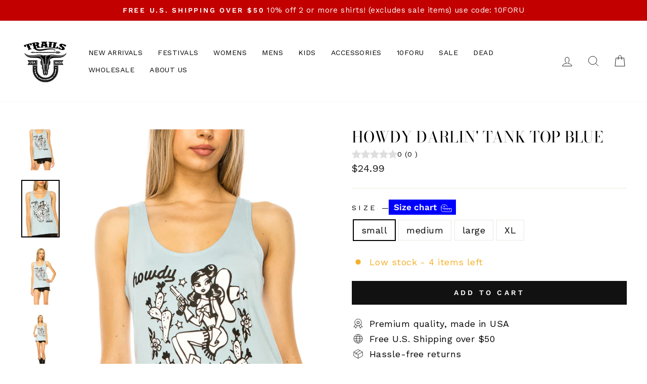

--- FILE ---
content_type: text/html; charset=utf-8
request_url: https://trailsclothing.com/products/howdy-darlin-tank-top-1
body_size: 40718
content:
<!doctype html>
<html class="no-js" lang="en" dir="ltr">
<head>
  
  <meta name="facebook-domain-verification" content="n1znhc15rtvxzh3fpmflk4vdkedr3n" />
  <meta name="facebook-domain-verification" content="2sddbfqwnkez3grs9k6hx7lwt11s2x" />
  <meta name="google-site-verification" content="HIcR7EpbdkveBBdIhlRB6R91PHeAHMuk0-7rfN7GXss" />
  <meta charset="utf-8">
  <meta http-equiv="X-UA-Compatible" content="IE=edge,chrome=1">
  <meta name="viewport" content="width=device-width,initial-scale=1">
  <meta name="theme-color" content="#111111">
  <link rel="canonical" href="https://trailsclothing.com/products/howdy-darlin-tank-top-1">
  <link rel="preconnect" href="https://cdn.shopify.com">
  <link rel="preconnect" href="https://fonts.shopifycdn.com">
  <link rel="dns-prefetch" href="https://productreviews.shopifycdn.com">
  <link rel="dns-prefetch" href="https://ajax.googleapis.com">
  <link rel="dns-prefetch" href="https://maps.googleapis.com">
  <link rel="dns-prefetch" href="https://maps.gstatic.com"><link rel="shortcut icon" href="//trailsclothing.com/cdn/shop/files/trails_logo_white_usa_1_9de72027-b2f8-4fc9-a8f3-83e74766fde7_32x32.png?v=1639511577" type="image/png" /><title>HOWDY DARLIN&#39; TANK TOP BLUE
&ndash; Trailsclothing.com
</title>
<meta name="description" content="This HOWDY DARLIN&#39; Racerback Tank Top is the perfect addition to your wardrobe. The satisfyingly soft fabric is lightweight and comfortable, plus it holds its true size with no shrinkage. The vintage western style screen print on the front makes it a really eye-catching piece. And the fit is true-to-size - the model sh"><meta property="og:site_name" content="Trailsclothing.com">
  <meta property="og:url" content="https://trailsclothing.com/products/howdy-darlin-tank-top-1">
  <meta property="og:title" content="HOWDY DARLIN&#39; TANK TOP BLUE">
  <meta property="og:type" content="product">
  <meta property="og:description" content="This HOWDY DARLIN&#39; Racerback Tank Top is the perfect addition to your wardrobe. The satisfyingly soft fabric is lightweight and comfortable, plus it holds its true size with no shrinkage. The vintage western style screen print on the front makes it a really eye-catching piece. And the fit is true-to-size - the model sh"><meta property="og:image" content="http://trailsclothing.com/cdn/shop/files/howdydarlinbluetanktop.jpg?v=1699052606">
    <meta property="og:image:secure_url" content="https://trailsclothing.com/cdn/shop/files/howdydarlinbluetanktop.jpg?v=1699052606">
    <meta property="og:image:width" content="1000">
    <meta property="og:image:height" content="1500"><meta name="twitter:site" content="@">
  <meta name="twitter:card" content="summary_large_image">
  <meta name="twitter:title" content="HOWDY DARLIN' TANK TOP BLUE">
  <meta name="twitter:description" content="This HOWDY DARLIN&#39; Racerback Tank Top is the perfect addition to your wardrobe. The satisfyingly soft fabric is lightweight and comfortable, plus it holds its true size with no shrinkage. The vintage western style screen print on the front makes it a really eye-catching piece. And the fit is true-to-size - the model sh">
<style data-shopify>@font-face {
  font-family: "Bodoni Moda";
  font-weight: 400;
  font-style: normal;
  font-display: swap;
  src: url("//trailsclothing.com/cdn/fonts/bodoni_moda/bodonimoda_n4.025af1859727a91866b3c708393a6dc972156491.woff2") format("woff2"),
       url("//trailsclothing.com/cdn/fonts/bodoni_moda/bodonimoda_n4.aebb4417dfed0dc5ec4a330249c3862add089916.woff") format("woff");
}

  @font-face {
  font-family: "Work Sans";
  font-weight: 400;
  font-style: normal;
  font-display: swap;
  src: url("//trailsclothing.com/cdn/fonts/work_sans/worksans_n4.b7973b3d07d0ace13de1b1bea9c45759cdbe12cf.woff2") format("woff2"),
       url("//trailsclothing.com/cdn/fonts/work_sans/worksans_n4.cf5ceb1e6d373a9505e637c1aff0a71d0959556d.woff") format("woff");
}


  @font-face {
  font-family: "Work Sans";
  font-weight: 600;
  font-style: normal;
  font-display: swap;
  src: url("//trailsclothing.com/cdn/fonts/work_sans/worksans_n6.75811c3bd5161ea6e3ceb2d48ca889388f9bd5fe.woff2") format("woff2"),
       url("//trailsclothing.com/cdn/fonts/work_sans/worksans_n6.defcf26f28f3fa3df4555714d3f2e0f1217d7772.woff") format("woff");
}

  @font-face {
  font-family: "Work Sans";
  font-weight: 400;
  font-style: italic;
  font-display: swap;
  src: url("//trailsclothing.com/cdn/fonts/work_sans/worksans_i4.16ff51e3e71fc1d09ff97b9ff9ccacbeeb384ec4.woff2") format("woff2"),
       url("//trailsclothing.com/cdn/fonts/work_sans/worksans_i4.ed4a1418cba5b7f04f79e4d5c8a5f1a6bd34f23b.woff") format("woff");
}

  @font-face {
  font-family: "Work Sans";
  font-weight: 600;
  font-style: italic;
  font-display: swap;
  src: url("//trailsclothing.com/cdn/fonts/work_sans/worksans_i6.78fba5461dc3c46449871ad9378fc3fd89177502.woff2") format("woff2"),
       url("//trailsclothing.com/cdn/fonts/work_sans/worksans_i6.e96d1853127697ea13d53cd7adc74309426a22a9.woff") format("woff");
}

</style><link href="//trailsclothing.com/cdn/shop/t/40/assets/theme.css?v=4621299495656740601698094405" rel="stylesheet" type="text/css" media="all" />
<style data-shopify>:root {
    --typeHeaderPrimary: "Bodoni Moda";
    --typeHeaderFallback: serif;
    --typeHeaderSize: 36px;
    --typeHeaderWeight: 400;
    --typeHeaderLineHeight: 1;
    --typeHeaderSpacing: 0.0em;

    --typeBasePrimary:"Work Sans";
    --typeBaseFallback:sans-serif;
    --typeBaseSize: 18px;
    --typeBaseWeight: 400;
    --typeBaseSpacing: 0.025em;
    --typeBaseLineHeight: 1.4;

    --typeCollectionTitle: 20px;

    --iconWeight: 2px;
    --iconLinecaps: miter;

    
      --buttonRadius: 0px;
    

    --colorGridOverlayOpacity: 0.1;
  }

  .placeholder-content {
    background-image: linear-gradient(100deg, #ffffff 40%, #f7f7f7 63%, #ffffff 79%);
  }</style><script>
    document.documentElement.className = document.documentElement.className.replace('no-js', 'js');

    window.theme = window.theme || {};
    theme.routes = {
      home: "/",
      cart: "/cart.js",
      cartPage: "/cart",
      cartAdd: "/cart/add.js",
      cartChange: "/cart/change.js",
      search: "/search"
    };
    theme.strings = {
      soldOut: "Sold Out",
      unavailable: "Unavailable",
      inStockLabel: "In stock, ready to ship",
      stockLabel: "Low stock - [count] items left",
      willNotShipUntil: "Ready to ship [date]",
      willBeInStockAfter: "Back in stock [date]",
      waitingForStock: "Inventory on the way",
      savePrice: "Save [saved_amount]",
      cartEmpty: "Your cart is currently empty.",
      cartTermsConfirmation: "You must agree with the terms and conditions of sales to check out",
      searchCollections: "Collections:",
      searchPages: "Pages:",
      searchArticles: "Articles:"
    };
    theme.settings = {
      dynamicVariantsEnable: true,
      cartType: "page",
      isCustomerTemplate: false,
      moneyFormat: "${{amount}}",
      saveType: "dollar",
      productImageSize: "portrait",
      productImageCover: false,
      predictiveSearch: true,
      predictiveSearchType: "product,article,page,collection",
      quickView: true,
      themeName: 'Trails',
      themeVersion: "5.5.0"
    };
  </script>

  <script>window.performance && window.performance.mark && window.performance.mark('shopify.content_for_header.start');</script><meta name="google-site-verification" content="8tgCvN7HvB6hL5TcGpTEznUSpYlPkA6jTXUF2qalN1M">
<meta name="google-site-verification" content="ksIkGOS18gT3pxJgIpSVQyLjjrikBd31rc6q2jZ-EO8">
<meta id="shopify-digital-wallet" name="shopify-digital-wallet" content="/17837069/digital_wallets/dialog">
<meta name="shopify-checkout-api-token" content="a7bc5a4dfcb79566fc9908bb2c589336">
<meta id="in-context-paypal-metadata" data-shop-id="17837069" data-venmo-supported="false" data-environment="production" data-locale="en_US" data-paypal-v4="true" data-currency="USD">
<link rel="alternate" type="application/json+oembed" href="https://trailsclothing.com/products/howdy-darlin-tank-top-1.oembed">
<script async="async" src="/checkouts/internal/preloads.js?locale=en-US"></script>
<link rel="preconnect" href="https://shop.app" crossorigin="anonymous">
<script async="async" src="https://shop.app/checkouts/internal/preloads.js?locale=en-US&shop_id=17837069" crossorigin="anonymous"></script>
<script id="apple-pay-shop-capabilities" type="application/json">{"shopId":17837069,"countryCode":"US","currencyCode":"USD","merchantCapabilities":["supports3DS"],"merchantId":"gid:\/\/shopify\/Shop\/17837069","merchantName":"Trailsclothing.com","requiredBillingContactFields":["postalAddress","email"],"requiredShippingContactFields":["postalAddress","email"],"shippingType":"shipping","supportedNetworks":["visa","masterCard","amex","discover","elo","jcb"],"total":{"type":"pending","label":"Trailsclothing.com","amount":"1.00"},"shopifyPaymentsEnabled":true,"supportsSubscriptions":true}</script>
<script id="shopify-features" type="application/json">{"accessToken":"a7bc5a4dfcb79566fc9908bb2c589336","betas":["rich-media-storefront-analytics"],"domain":"trailsclothing.com","predictiveSearch":true,"shopId":17837069,"locale":"en"}</script>
<script>var Shopify = Shopify || {};
Shopify.shop = "trailsclothing-com.myshopify.com";
Shopify.locale = "en";
Shopify.currency = {"active":"USD","rate":"1.0"};
Shopify.country = "US";
Shopify.theme = {"name":"Impulse","id":121906135129,"schema_name":"Trails","schema_version":"5.5.0","theme_store_id":857,"role":"main"};
Shopify.theme.handle = "null";
Shopify.theme.style = {"id":null,"handle":null};
Shopify.cdnHost = "trailsclothing.com/cdn";
Shopify.routes = Shopify.routes || {};
Shopify.routes.root = "/";</script>
<script type="module">!function(o){(o.Shopify=o.Shopify||{}).modules=!0}(window);</script>
<script>!function(o){function n(){var o=[];function n(){o.push(Array.prototype.slice.apply(arguments))}return n.q=o,n}var t=o.Shopify=o.Shopify||{};t.loadFeatures=n(),t.autoloadFeatures=n()}(window);</script>
<script>
  window.ShopifyPay = window.ShopifyPay || {};
  window.ShopifyPay.apiHost = "shop.app\/pay";
  window.ShopifyPay.redirectState = null;
</script>
<script id="shop-js-analytics" type="application/json">{"pageType":"product"}</script>
<script defer="defer" async type="module" src="//trailsclothing.com/cdn/shopifycloud/shop-js/modules/v2/client.init-shop-cart-sync_BN7fPSNr.en.esm.js"></script>
<script defer="defer" async type="module" src="//trailsclothing.com/cdn/shopifycloud/shop-js/modules/v2/chunk.common_Cbph3Kss.esm.js"></script>
<script defer="defer" async type="module" src="//trailsclothing.com/cdn/shopifycloud/shop-js/modules/v2/chunk.modal_DKumMAJ1.esm.js"></script>
<script type="module">
  await import("//trailsclothing.com/cdn/shopifycloud/shop-js/modules/v2/client.init-shop-cart-sync_BN7fPSNr.en.esm.js");
await import("//trailsclothing.com/cdn/shopifycloud/shop-js/modules/v2/chunk.common_Cbph3Kss.esm.js");
await import("//trailsclothing.com/cdn/shopifycloud/shop-js/modules/v2/chunk.modal_DKumMAJ1.esm.js");

  window.Shopify.SignInWithShop?.initShopCartSync?.({"fedCMEnabled":true,"windoidEnabled":true});

</script>
<script defer="defer" async type="module" src="//trailsclothing.com/cdn/shopifycloud/shop-js/modules/v2/client.payment-terms_BxzfvcZJ.en.esm.js"></script>
<script defer="defer" async type="module" src="//trailsclothing.com/cdn/shopifycloud/shop-js/modules/v2/chunk.common_Cbph3Kss.esm.js"></script>
<script defer="defer" async type="module" src="//trailsclothing.com/cdn/shopifycloud/shop-js/modules/v2/chunk.modal_DKumMAJ1.esm.js"></script>
<script type="module">
  await import("//trailsclothing.com/cdn/shopifycloud/shop-js/modules/v2/client.payment-terms_BxzfvcZJ.en.esm.js");
await import("//trailsclothing.com/cdn/shopifycloud/shop-js/modules/v2/chunk.common_Cbph3Kss.esm.js");
await import("//trailsclothing.com/cdn/shopifycloud/shop-js/modules/v2/chunk.modal_DKumMAJ1.esm.js");

  
</script>
<script>
  window.Shopify = window.Shopify || {};
  if (!window.Shopify.featureAssets) window.Shopify.featureAssets = {};
  window.Shopify.featureAssets['shop-js'] = {"shop-cart-sync":["modules/v2/client.shop-cart-sync_CJVUk8Jm.en.esm.js","modules/v2/chunk.common_Cbph3Kss.esm.js","modules/v2/chunk.modal_DKumMAJ1.esm.js"],"init-fed-cm":["modules/v2/client.init-fed-cm_7Fvt41F4.en.esm.js","modules/v2/chunk.common_Cbph3Kss.esm.js","modules/v2/chunk.modal_DKumMAJ1.esm.js"],"init-shop-email-lookup-coordinator":["modules/v2/client.init-shop-email-lookup-coordinator_Cc088_bR.en.esm.js","modules/v2/chunk.common_Cbph3Kss.esm.js","modules/v2/chunk.modal_DKumMAJ1.esm.js"],"init-windoid":["modules/v2/client.init-windoid_hPopwJRj.en.esm.js","modules/v2/chunk.common_Cbph3Kss.esm.js","modules/v2/chunk.modal_DKumMAJ1.esm.js"],"shop-button":["modules/v2/client.shop-button_B0jaPSNF.en.esm.js","modules/v2/chunk.common_Cbph3Kss.esm.js","modules/v2/chunk.modal_DKumMAJ1.esm.js"],"shop-cash-offers":["modules/v2/client.shop-cash-offers_DPIskqss.en.esm.js","modules/v2/chunk.common_Cbph3Kss.esm.js","modules/v2/chunk.modal_DKumMAJ1.esm.js"],"shop-toast-manager":["modules/v2/client.shop-toast-manager_CK7RT69O.en.esm.js","modules/v2/chunk.common_Cbph3Kss.esm.js","modules/v2/chunk.modal_DKumMAJ1.esm.js"],"init-shop-cart-sync":["modules/v2/client.init-shop-cart-sync_BN7fPSNr.en.esm.js","modules/v2/chunk.common_Cbph3Kss.esm.js","modules/v2/chunk.modal_DKumMAJ1.esm.js"],"init-customer-accounts-sign-up":["modules/v2/client.init-customer-accounts-sign-up_CfPf4CXf.en.esm.js","modules/v2/client.shop-login-button_DeIztwXF.en.esm.js","modules/v2/chunk.common_Cbph3Kss.esm.js","modules/v2/chunk.modal_DKumMAJ1.esm.js"],"pay-button":["modules/v2/client.pay-button_CgIwFSYN.en.esm.js","modules/v2/chunk.common_Cbph3Kss.esm.js","modules/v2/chunk.modal_DKumMAJ1.esm.js"],"init-customer-accounts":["modules/v2/client.init-customer-accounts_DQ3x16JI.en.esm.js","modules/v2/client.shop-login-button_DeIztwXF.en.esm.js","modules/v2/chunk.common_Cbph3Kss.esm.js","modules/v2/chunk.modal_DKumMAJ1.esm.js"],"avatar":["modules/v2/client.avatar_BTnouDA3.en.esm.js"],"init-shop-for-new-customer-accounts":["modules/v2/client.init-shop-for-new-customer-accounts_CsZy_esa.en.esm.js","modules/v2/client.shop-login-button_DeIztwXF.en.esm.js","modules/v2/chunk.common_Cbph3Kss.esm.js","modules/v2/chunk.modal_DKumMAJ1.esm.js"],"shop-follow-button":["modules/v2/client.shop-follow-button_BRMJjgGd.en.esm.js","modules/v2/chunk.common_Cbph3Kss.esm.js","modules/v2/chunk.modal_DKumMAJ1.esm.js"],"checkout-modal":["modules/v2/client.checkout-modal_B9Drz_yf.en.esm.js","modules/v2/chunk.common_Cbph3Kss.esm.js","modules/v2/chunk.modal_DKumMAJ1.esm.js"],"shop-login-button":["modules/v2/client.shop-login-button_DeIztwXF.en.esm.js","modules/v2/chunk.common_Cbph3Kss.esm.js","modules/v2/chunk.modal_DKumMAJ1.esm.js"],"lead-capture":["modules/v2/client.lead-capture_DXYzFM3R.en.esm.js","modules/v2/chunk.common_Cbph3Kss.esm.js","modules/v2/chunk.modal_DKumMAJ1.esm.js"],"shop-login":["modules/v2/client.shop-login_CA5pJqmO.en.esm.js","modules/v2/chunk.common_Cbph3Kss.esm.js","modules/v2/chunk.modal_DKumMAJ1.esm.js"],"payment-terms":["modules/v2/client.payment-terms_BxzfvcZJ.en.esm.js","modules/v2/chunk.common_Cbph3Kss.esm.js","modules/v2/chunk.modal_DKumMAJ1.esm.js"]};
</script>
<script>(function() {
  var isLoaded = false;
  function asyncLoad() {
    if (isLoaded) return;
    isLoaded = true;
    var urls = ["https:\/\/front.optimonk.com\/public\/156591\/shopify\/preload.js?shop=trailsclothing-com.myshopify.com"];
    for (var i = 0; i < urls.length; i++) {
      var s = document.createElement('script');
      s.type = 'text/javascript';
      s.async = true;
      s.src = urls[i];
      var x = document.getElementsByTagName('script')[0];
      x.parentNode.insertBefore(s, x);
    }
  };
  if(window.attachEvent) {
    window.attachEvent('onload', asyncLoad);
  } else {
    window.addEventListener('load', asyncLoad, false);
  }
})();</script>
<script id="__st">var __st={"a":17837069,"offset":-28800,"reqid":"3bae395f-7bcf-4f43-bdcb-6187659a0d84-1769747306","pageurl":"trailsclothing.com\/products\/howdy-darlin-tank-top-1","u":"686d1e1f7389","p":"product","rtyp":"product","rid":7428644339801};</script>
<script>window.ShopifyPaypalV4VisibilityTracking = true;</script>
<script id="captcha-bootstrap">!function(){'use strict';const t='contact',e='account',n='new_comment',o=[[t,t],['blogs',n],['comments',n],[t,'customer']],c=[[e,'customer_login'],[e,'guest_login'],[e,'recover_customer_password'],[e,'create_customer']],r=t=>t.map((([t,e])=>`form[action*='/${t}']:not([data-nocaptcha='true']) input[name='form_type'][value='${e}']`)).join(','),a=t=>()=>t?[...document.querySelectorAll(t)].map((t=>t.form)):[];function s(){const t=[...o],e=r(t);return a(e)}const i='password',u='form_key',d=['recaptcha-v3-token','g-recaptcha-response','h-captcha-response',i],f=()=>{try{return window.sessionStorage}catch{return}},m='__shopify_v',_=t=>t.elements[u];function p(t,e,n=!1){try{const o=window.sessionStorage,c=JSON.parse(o.getItem(e)),{data:r}=function(t){const{data:e,action:n}=t;return t[m]||n?{data:e,action:n}:{data:t,action:n}}(c);for(const[e,n]of Object.entries(r))t.elements[e]&&(t.elements[e].value=n);n&&o.removeItem(e)}catch(o){console.error('form repopulation failed',{error:o})}}const l='form_type',E='cptcha';function T(t){t.dataset[E]=!0}const w=window,h=w.document,L='Shopify',v='ce_forms',y='captcha';let A=!1;((t,e)=>{const n=(g='f06e6c50-85a8-45c8-87d0-21a2b65856fe',I='https://cdn.shopify.com/shopifycloud/storefront-forms-hcaptcha/ce_storefront_forms_captcha_hcaptcha.v1.5.2.iife.js',D={infoText:'Protected by hCaptcha',privacyText:'Privacy',termsText:'Terms'},(t,e,n)=>{const o=w[L][v],c=o.bindForm;if(c)return c(t,g,e,D).then(n);var r;o.q.push([[t,g,e,D],n]),r=I,A||(h.body.append(Object.assign(h.createElement('script'),{id:'captcha-provider',async:!0,src:r})),A=!0)});var g,I,D;w[L]=w[L]||{},w[L][v]=w[L][v]||{},w[L][v].q=[],w[L][y]=w[L][y]||{},w[L][y].protect=function(t,e){n(t,void 0,e),T(t)},Object.freeze(w[L][y]),function(t,e,n,w,h,L){const[v,y,A,g]=function(t,e,n){const i=e?o:[],u=t?c:[],d=[...i,...u],f=r(d),m=r(i),_=r(d.filter((([t,e])=>n.includes(e))));return[a(f),a(m),a(_),s()]}(w,h,L),I=t=>{const e=t.target;return e instanceof HTMLFormElement?e:e&&e.form},D=t=>v().includes(t);t.addEventListener('submit',(t=>{const e=I(t);if(!e)return;const n=D(e)&&!e.dataset.hcaptchaBound&&!e.dataset.recaptchaBound,o=_(e),c=g().includes(e)&&(!o||!o.value);(n||c)&&t.preventDefault(),c&&!n&&(function(t){try{if(!f())return;!function(t){const e=f();if(!e)return;const n=_(t);if(!n)return;const o=n.value;o&&e.removeItem(o)}(t);const e=Array.from(Array(32),(()=>Math.random().toString(36)[2])).join('');!function(t,e){_(t)||t.append(Object.assign(document.createElement('input'),{type:'hidden',name:u})),t.elements[u].value=e}(t,e),function(t,e){const n=f();if(!n)return;const o=[...t.querySelectorAll(`input[type='${i}']`)].map((({name:t})=>t)),c=[...d,...o],r={};for(const[a,s]of new FormData(t).entries())c.includes(a)||(r[a]=s);n.setItem(e,JSON.stringify({[m]:1,action:t.action,data:r}))}(t,e)}catch(e){console.error('failed to persist form',e)}}(e),e.submit())}));const S=(t,e)=>{t&&!t.dataset[E]&&(n(t,e.some((e=>e===t))),T(t))};for(const o of['focusin','change'])t.addEventListener(o,(t=>{const e=I(t);D(e)&&S(e,y())}));const B=e.get('form_key'),M=e.get(l),P=B&&M;t.addEventListener('DOMContentLoaded',(()=>{const t=y();if(P)for(const e of t)e.elements[l].value===M&&p(e,B);[...new Set([...A(),...v().filter((t=>'true'===t.dataset.shopifyCaptcha))])].forEach((e=>S(e,t)))}))}(h,new URLSearchParams(w.location.search),n,t,e,['guest_login'])})(!0,!0)}();</script>
<script integrity="sha256-4kQ18oKyAcykRKYeNunJcIwy7WH5gtpwJnB7kiuLZ1E=" data-source-attribution="shopify.loadfeatures" defer="defer" src="//trailsclothing.com/cdn/shopifycloud/storefront/assets/storefront/load_feature-a0a9edcb.js" crossorigin="anonymous"></script>
<script crossorigin="anonymous" defer="defer" src="//trailsclothing.com/cdn/shopifycloud/storefront/assets/shopify_pay/storefront-65b4c6d7.js?v=20250812"></script>
<script data-source-attribution="shopify.dynamic_checkout.dynamic.init">var Shopify=Shopify||{};Shopify.PaymentButton=Shopify.PaymentButton||{isStorefrontPortableWallets:!0,init:function(){window.Shopify.PaymentButton.init=function(){};var t=document.createElement("script");t.src="https://trailsclothing.com/cdn/shopifycloud/portable-wallets/latest/portable-wallets.en.js",t.type="module",document.head.appendChild(t)}};
</script>
<script data-source-attribution="shopify.dynamic_checkout.buyer_consent">
  function portableWalletsHideBuyerConsent(e){var t=document.getElementById("shopify-buyer-consent"),n=document.getElementById("shopify-subscription-policy-button");t&&n&&(t.classList.add("hidden"),t.setAttribute("aria-hidden","true"),n.removeEventListener("click",e))}function portableWalletsShowBuyerConsent(e){var t=document.getElementById("shopify-buyer-consent"),n=document.getElementById("shopify-subscription-policy-button");t&&n&&(t.classList.remove("hidden"),t.removeAttribute("aria-hidden"),n.addEventListener("click",e))}window.Shopify?.PaymentButton&&(window.Shopify.PaymentButton.hideBuyerConsent=portableWalletsHideBuyerConsent,window.Shopify.PaymentButton.showBuyerConsent=portableWalletsShowBuyerConsent);
</script>
<script data-source-attribution="shopify.dynamic_checkout.cart.bootstrap">document.addEventListener("DOMContentLoaded",(function(){function t(){return document.querySelector("shopify-accelerated-checkout-cart, shopify-accelerated-checkout")}if(t())Shopify.PaymentButton.init();else{new MutationObserver((function(e,n){t()&&(Shopify.PaymentButton.init(),n.disconnect())})).observe(document.body,{childList:!0,subtree:!0})}}));
</script>
<script id='scb4127' type='text/javascript' async='' src='https://trailsclothing.com/cdn/shopifycloud/privacy-banner/storefront-banner.js'></script><link id="shopify-accelerated-checkout-styles" rel="stylesheet" media="screen" href="https://trailsclothing.com/cdn/shopifycloud/portable-wallets/latest/accelerated-checkout-backwards-compat.css" crossorigin="anonymous">
<style id="shopify-accelerated-checkout-cart">
        #shopify-buyer-consent {
  margin-top: 1em;
  display: inline-block;
  width: 100%;
}

#shopify-buyer-consent.hidden {
  display: none;
}

#shopify-subscription-policy-button {
  background: none;
  border: none;
  padding: 0;
  text-decoration: underline;
  font-size: inherit;
  cursor: pointer;
}

#shopify-subscription-policy-button::before {
  box-shadow: none;
}

      </style>

<script>window.performance && window.performance.mark && window.performance.mark('shopify.content_for_header.end');</script>

  <script src="//trailsclothing.com/cdn/shop/t/40/assets/vendor-scripts-v11.js" defer="defer"></script><link rel="stylesheet" href="//trailsclothing.com/cdn/shop/t/40/assets/country-flags.css"><script src="//trailsclothing.com/cdn/shop/t/40/assets/theme.js?v=5814842508880222151667597965" defer="defer"></script><link href="//trailsclothing.com/cdn/shop/t/40/assets/customized-styles.css?v=18699067055287556841646047664" rel="stylesheet" type="text/css" media="all" />  

<script>
  document.addEventListener("DOMContentLoaded", function(event) {
    const style = document.getElementById('wsg-custom-style');
    if (typeof window.isWsgCustomer != "undefined" && isWsgCustomer) {
      style.innerHTML = `
        ${style.innerHTML}
        /* A friend of hideWsg - this will _show_ only for wsg customers. Add class to an element to use */
        .showWsg {
          display: unset;
        }
        /* wholesale only CSS */
        .additional-checkout-buttons, .shopify-payment-button {
          display: none !important;
        }
        .wsg-proxy-container select {
          background-color: 
          ${
            document.querySelector('input').style.backgroundColor
            ? document.querySelector('input').style.backgroundColor
            : 'white'
          } !important;
        }
        `;
    }

    if (
      typeof window.embedButtonBg !== undefined
      && typeof window.embedButtonText !== undefined
      && window.embedButtonBg !== window.embedButtonText
    ) {
      style.innerHTML = `
        ${style.innerHTML}
        .wsg-button-fix {
          background: ${embedButtonBg} !important;
          border-color: ${embedButtonBg} !important;
          color: ${embedButtonText} !important;
        }
        `;
    }

    //=========================
    //         CUSTOM JS
    //==========================
    if (document.querySelector(".wsg-proxy-container")) {
      initNodeObserver(wsgCustomJs);
    }
  })

  function wsgCustomJs() {
    //update button classes
    const button = document.querySelectorAll(".wsg-button-fix");
    let buttonClass = "xxButtonClassesHerexx";
    buttonClass = buttonClass.split(" ");
    for (let i = 0; i < button.length; i++) {
      button[i].classList.add(...buttonClass);
    }
    //wsgCustomJs window placeholder
    //update secondary btn color on proxy cart
    if(document.getElementById("wsg-checkout-one")) {
      const checkoutButton = document.getElementById("wsg-checkout-one");
      let wsgBtnColor = window.getComputedStyle(checkoutButton).backgroundColor;
      let wsgBtnBackground = "none";
      let wsgBtnBorder = "thin solid " + wsgBtnColor;
      let wsgBtnPadding = window.getComputedStyle(checkoutButton).padding;
      let spofBtn = document.querySelectorAll(".spof-btn");
      for (let i = 0; i < spofBtn.length; i++) {
        spofBtn[i].style.background = wsgBtnBackground;
        spofBtn[i].style.color = wsgBtnColor;
        spofBtn[i].style.border = wsgBtnBorder;
        spofBtn[i].style.padding = wsgBtnPadding;
      }
    }

    //update Quick Order Form label
    if (embedSPOFLabel) {
      document.querySelectorAll(".spof-btn").forEach(function(spofBtn) {
        spofBtn.removeAttribute("data-translation-selector");
        spofBtn.innerHTML = embedSPOFLabel;
      });
    }
  }

  function initNodeObserver(onChangeNodeCallback) {
    // Select the node that will be observed for mutations
    const targetNode = document.querySelector(".wsg-proxy-container");

    // Options for the observer (which mutations to observe)
    const config = { attributes: true, childList: true, subtree: true };

    // Callback function to execute when mutations are observed
    const callback = function (mutationsList, observer) {
      for(const mutation of mutationsList) {
        if (mutation.type === 'childList') {
          onChangeNodeCallback();
          observer.disconnect();
        }
      }
    };

    // Create an observer instance linked to the callback function
    const observer = new MutationObserver(callback);
    // Start observing the target node for configured mutations
    observer.observe(targetNode, config);
  }
</script>

  

  <style id="wsg-custom-style">
    /* A friend of hideWsg - this will _show_ only for wsg customers. Add class to an element to use */
    .showWsg {
      display: none;
    }
    /* Signup/login */
    #wsg-signup select,
    #wsg-signup input,
    #wsg-signup textarea {
      height: 46px;
      border: thin solid #d1d1d1;
      padding: 6px 10px;
    }
    #wsg-signup textarea {
      min-height: 100px;
    }
    .wsg-login-input {
      height: 46px;
      border: thin solid #d1d1d1;
      padding: 6px 10px;
    }
    #wsg-signup select {
    }
  /*   Quick Order Form */
    .wsg-table td {
     border: none;
     min-width: 150px;
    }
    .wsg-table tr {
     border-bottom: thin solid #d1d1d1; 
      border-left: none;
    }
    .wsg-table input[type="number"] {
      border: thin solid #d1d1d1;
      padding: 5px 15px;
      min-height: 42px;
    }
    #wsg-spof-link a {
      text-decoration: inherit;
      color: inherit;
    }
    .wsg-proxy-container {
      margin-top: 0% !important;
    }
    .wsg-proxy-container a {
      text-decoration: inherit;
      color: inherit;
    }
    @media screen and (max-width:768px){
      .wsg-proxy-container .wsg-table input[type="number"] {
         max-width: 80%; 
      }
      .wsg-center img {
        width: 50px !important;
      }
      .wsg-variant-price-area {
        min-width: 70px !important;
      }
    }
    /* Submit button */
    #wsg-cart-update{
      padding: 8px 10px;
      min-height: 45px;
      max-width: 100% !important;
    }
    .wsg-table {
      background: inherit !important;
    }
    .wsg-spof-container-main {
      background: inherit !important;
    }
    /* General fixes */
    .wsg-hide-prices {
      opacity: 0;
    }
    .wsg-ws-only .button {
      margin: 0;
    }
  </style>
<!-- BEGIN app block: shopify://apps/wholesale-gorilla/blocks/wsg-header/c48d0487-dff9-41a4-94c8-ec6173fe8b8d -->

   
  















  <!-- check for wsg customer - this now downcases to compare so we are no longer concerned about case matching in tags -->


      
      
      
      
      
      <!-- ajax data -->
      
        
          
        
      
      <script>
        console.log("Wsg-header release 5.22.24")
        // here we need to check if we on a previw theme and set the shop config from the metafield
        
const wsgShopConfigMetafields = {
            
          
            
          
            
          
            
              shopConfig : {"btnClasses":"","hideDomElements":[".hideWsg",".satcb_price",".satcb_was_price",".product__price--compare",".product__price-savings","#rc_container"],"wsgPriceSelectors":{"productPrice":[".product__price"],"collectionPrices":[".grid-product__price"]},"autoInstall":true,"wsgAjax":true,"wsgMultiAjax":false,"wsgAjaxSettings":{"price":".ajaxcart__price","linePrice":"","subtotal":".drawer__footer .ajaxcart__price","checkoutBtn":".cart__checkout"},"wsgSwatch":"","wsgAccountPageSelector":".section-header","wsgVolumeTable":".product-single__description","excludedSections":[],"productSelectors":[],"wsgQVSelector":[".modal__centered-content"],"fileList":["layout/theme.liquid"],"wsgVersion":6},
            
          
}
        let wsgShopConfig = {"btnClasses":"","hideDomElements":[".hideWsg",".satcb_price",".satcb_was_price",".product__price--compare",".product__price-savings","#rc_container"],"wsgPriceSelectors":{"productPrice":[".product__price"],"collectionPrices":[".grid-product__price"]},"autoInstall":true,"wsgAjax":true,"wsgMultiAjax":false,"wsgAjaxSettings":{"price":".ajaxcart__price","linePrice":"","subtotal":".drawer__footer .ajaxcart__price","checkoutBtn":".cart__checkout"},"wsgSwatch":"","wsgAccountPageSelector":".section-header","wsgVolumeTable":".product-single__description","excludedSections":[],"productSelectors":[],"wsgQVSelector":[".modal__centered-content"],"fileList":["layout/theme.liquid"],"wsgVersion":6};
        if (window.Shopify.theme.role !== 'main') {
          const wsgShopConfigUnpublishedTheme = wsgShopConfigMetafields[`shopConfig${window.Shopify.theme.id}`];
          if (wsgShopConfigUnpublishedTheme) {
            wsgShopConfig = wsgShopConfigUnpublishedTheme;
          }
        }
        // ==========================================
        //      Set global liquid variables
        // ==========================================
        // general variables 1220
        var wsgVersion = 6.0;
        var wsgActive = true;
        // the permanent domain of the shop
        var shopPermanentDomain = 'trailsclothing-com.myshopify.com';
        const wsgShopOrigin = 'https://trailsclothing.com';
        const wsgThemeTemplate = 'product';
        //customer
        var isWsgCustomer = 
          false
        ;
        var wsgCustomerTags = null
        var wsgCustomerId = null
        // execution variables
        var wsgRunCollection;
        var wsgCollectionObserver;
        var wsgRunProduct;
        var wsgRunAccount;
        var wsgRunCart;
        var wsgRunSinglePage;
        var wsgRunSignup;
        var wsgRunSignupV2;
        var runProxy;
        // wsgData
        var wsgData = {"hostedStore":{"branding":{"isShowLogo":true},"accountPage":{"title":"My Account"},"cartPage":{"description":"","title":"Your Cart"},"catalogPage":{"collections":[],"hideSoldOut":false,"imageAspectRatio":"adaptToImage","numberOfColumns":4,"productsPerPage":12},"spofPage":{"description":"","title":"Quick Order Form"},"colorSettings":{"background":"#FFFFFF","primaryColor":"#000000","secondaryColor":"#FFFFFF","textColor":"#000000"},"footer":{"privacyPolicy":false,"termsOfService":false},"bannerText":"You are logged in to your wholesale account"},"translations":{"custom":false,"enable":false,"language":"english","translateBasedOnMarket":true},"shop_preferences":{"cart":{"note":{"description":"<p><br></p>","isRequired":false},"poNumber":{"isRequired":false,"isShow":false},"termsAndConditions":{"isEnable":false,"text":""}},"exclusionsAndLocksSettings":{},"transitions":{"showTransitions":true,"installedTransitions":true},"retailPrice":{"enable":false,"strikethrough":false,"lowerOpacity":true,"label":" MSRP"},"checkInventory":true,"showShipPartial":true,"exclusions":["sueded flag shawl"," hat with snakeskin band"," western concho hat"," wide brim hat with woven band"],"autoBackorder":false,"taxRate":-1,"draftNotification":true,"hideExclusions":true,"minOrder":150,"marketSetting":false,"customWholesaleDiscountLabel":"","taxLabel":"","includeTaxInPriceRule":false},"page_styles":{"btnClasses":"","proxyMargin":0,"shipMargin":50},"volume_discounts":{"quantity_discounts":{"collections":[],"enabled":false,"products":[]},"settings":{"product_price_table":{},"custom_messages":{"custom_banner":{"banner_default":true,"banner_input":"Spend {{$}}, receive {{%}} off of your order."},"custom_success":{"success_default":true,"success_input":"Congratulations!  You received {{%}} off of your order!"}}},"discounts":[],"enabled":false},"shipping_rates":{"handlingFee":{"type":"flat","amount":-1,"percent":-1,"min":-1,"max":-1,"label":""},"itemReservationOnInternational":{"isEnabledCustomReservationTime":false,"isReserveInventory":true,"reserveInventoryDays":60},"internationalMsg":{"message":"Because you are outside of our home country we will calculate your shipping and send you an invoice shortly.","title":"Thank you for your order!"},"localPickup":{"isEnabled":false,"minOrderPrice":0,"fee":-1,"instructions":"","locations":[],"pickupTime":""},"localDelivery":{"isEnabled":true,"minOrderPrice":0},"fixedPercent":-1,"flatRate":-1,"freeShippingMin":-1,"ignoreAll":false,"ignoreCarrierRates":false,"redirectInternational":true,"useShopifyDefault":true,"deliveryTime":"","ignoreShopifyFreeRates":false,"autoApplyLowestRate":true,"isIncludeLocalDeliveryInLowestRate":true,"customShippingRateLabel":""},"single_page":{"collapseCollections":true,"linkInCart":true,"menuAction":"exclude","message":"","isShowInventoryInfo":true,"isShowSku":true,"isHideSPOFbtn":false,"spofButtonText":"Quick Order Form"},"net_orders":{"netRedirect":{"autoEmail":false,"message":"","title":"Thank you for your order!"},"autoPending":false,"defaultPaymentTermsTemplateId":"","enabled":false,"netTag":"","netTags":[],"isEnabledCustomReservationTime":false,"isReserveInventory":false,"reserveInventoryDays":60},"customer":{"signup":{"autoInvite":true,"autoTags":["Wholesale"],"message":null,"taxExempt":true},"loginMessage":"","accountMessage":"WELCOME TO TRAILS CLOTHING BRAND!\nTHANK YOU SO MUCH FOR BECOMING A RETAIL PARTNER, WE ARE HERE TO HELP IF YOU HAVE ANY QUESTIONS.\nHAPPY TRAILS","redirectMessage":"Keep an eye on your email. As soon as we verify your account we will send you an email with a link to set up your password and start shopping.","accountPendingTitle":"Account Created!"},"quantity":{"cart":{"minValue":150},"collections":[],"migratedToCurrent":true,"products":[]},"activeTags":["Wholesale","wholesale"],"hideDrafts":[],"server_link":"https://www.wholesalegorilla.app/shop_assets/wsg-index.js","tier":"basic","updateShopAnalyticsJobId":36286,"isPauseShop":false,"installStatus":"complete"}
        var wsgTier = 'basic'
        // AJAX variables
        var wsgRunAjax;
        var wsgAjaxCart;
        // product variables
        var wsgCollectionsList = [{"id":261734662233,"handle":"all-products","title":"All products","updated_at":"2026-01-29T16:50:08-08:00","body_html":"","published_at":"2021-07-24T14:21:42-07:00","sort_order":"best-selling","template_suffix":"","disjunctive":false,"rules":[{"column":"type","relation":"not_equals","condition":"singleton_gift"},{"column":"type","relation":"not_equals","condition":"Freegift"}],"published_scope":"web"},{"id":263693860953,"handle":"full-price-women-tops","title":"Full Price Women Tops","updated_at":"2026-01-28T04:05:03-08:00","body_html":"","published_at":"2021-12-07T08:58:53-08:00","sort_order":"best-selling","template_suffix":"","disjunctive":false,"rules":[{"column":"is_price_reduced","relation":"is_not_set","condition":""},{"column":"tag","relation":"equals","condition":"tops"},{"column":"type","relation":"not_equals","condition":"Gift Card"}],"published_scope":"web"},{"id":261692129369,"handle":"new-arrivals","updated_at":"2026-01-29T16:50:07-08:00","published_at":"2021-07-19T18:24:25-07:00","sort_order":"created-desc","template_suffix":"","published_scope":"web","title":"NEW ARRIVALS","body_html":"","image":{"created_at":"2021-07-20T15:23:41-07:00","alt":"","width":600,"height":900,"src":"\/\/trailsclothing.com\/cdn\/shop\/collections\/6.24.2021-Deja1071.jpg?v=1686187210"}},{"id":268579111001,"handle":"shop-10foru","updated_at":"2026-01-29T16:50:07-08:00","published_at":"2022-07-25T18:39:09-07:00","sort_order":"best-selling","template_suffix":"","published_scope":"web","title":"SHOP 10FORU","body_html":"The 10FORU collection was created to give our customers a 10% savings when purchasing two or more shirts at regular price. The shirts can be combined from any of our collections, excluding sales items. We also give you free shipping on any US order of $50+ which is a great way to increase your savings.","image":{"created_at":"2022-07-25T18:39:07-07:00","alt":null,"width":700,"height":999,"src":"\/\/trailsclothing.com\/cdn\/shop\/collections\/chad_van_1.jpg?v=1658799548"}},{"id":261658738777,"handle":"festivals","updated_at":"2026-01-29T16:50:07-08:00","published_at":"2021-07-14T17:26:03-07:00","sort_order":"manual","template_suffix":"","published_scope":"web","title":"SHOP FESTIVAL","body_html":"","image":{"created_at":"2021-07-15T21:09:37-07:00","alt":null,"width":3600,"height":2400,"src":"\/\/trailsclothing.com\/cdn\/shop\/collections\/boots_2021_sm1.jpg?v=1649297916"}},{"id":265562325081,"handle":"shop-nashville","updated_at":"2026-01-29T04:04:42-08:00","published_at":"2022-03-01T16:30:20-08:00","sort_order":"manual","template_suffix":"","published_scope":"web","title":"SHOP NASHVILLE","body_html":"Trails Clothing where Fashion meets Music City style and comfort for any occasion along Lower Broad and beyond. Our Nashville collection offers custom jeans, graphic print tops, fringe shawls and cool hats. Here you will the perfect music inspired top or a complete western outfit always comfortable and stylish.","image":{"created_at":"2022-03-05T13:23:00-08:00","alt":"","width":1080,"height":1080,"src":"\/\/trailsclothing.com\/cdn\/shop\/collections\/NEW_blame_it_velvet_pants_smooth_rust_pants.jpg?v=1686185788"}},{"id":261653463129,"handle":"shop-women","title":"SHOP WOMEN","updated_at":"2026-01-29T04:04:42-08:00","body_html":"Trails women's collection is filled with bikini tops and bottoms, comfy tank tops and t-shirts. Super cute jean shorts, both basic and with embellishments. Our jeans are flared with a bit of attitude and patriotic American flag bell bottoms.","published_at":"2021-07-13T19:13:48-07:00","sort_order":"manual","template_suffix":"","disjunctive":true,"rules":[{"column":"type","relation":"equals","condition":"tank top"},{"column":"type","relation":"equals","condition":"tops"},{"column":"type","relation":"equals","condition":"swimwear"},{"column":"title","relation":"contains","condition":"kimono"},{"column":"title","relation":"equals","condition":"shirts \u0026 tops"},{"column":"title","relation":"contains","condition":"bottoms"},{"column":"type","relation":"equals","condition":"bottoms"},{"column":"type","relation":"equals","condition":"Pants"},{"column":"type","relation":"equals","condition":"Shirts \u0026 Tops"},{"column":"title","relation":"contains","condition":"dress"},{"column":"title","relation":"contains","condition":"rhinestone"},{"column":"type","relation":"equals","condition":"Knee-Length Skirts"},{"column":"type","relation":"equals","condition":"shorts"}],"published_scope":"web","image":{"created_at":"2021-07-13T19:28:35-07:00","alt":"","width":2374,"height":3600,"src":"\/\/trailsclothing.com\/cdn\/shop\/collections\/IMG_37292.jpg?v=1686185668"}},{"id":419325380,"handle":"tops","title":"TOPS","updated_at":"2026-01-29T04:04:42-08:00","body_html":"\u003cp\u003eOur collection of women's shirts is made in the USA, just like all of our products. From band shirts for women to bandana styles, every top is super soft, comfortable, and guaranteed to be your favorite go-to item.\u003c\/p\u003e\n\u003cp\u003eAlways American made clothing.\u003c\/p\u003e","published_at":"2017-02-17T14:02:00-08:00","sort_order":"created-desc","template_suffix":"","disjunctive":false,"rules":[{"column":"tag","relation":"equals","condition":"tops"}],"published_scope":"web","image":{"created_at":"2017-09-17T13:06:04-07:00","alt":"","width":432,"height":640,"src":"\/\/trailsclothing.com\/cdn\/shop\/collections\/black_bandana_halter.jpg?v=1622334173"}}]
        var wsgProdData = {"id":7428644339801,"title":"HOWDY DARLIN' TANK TOP BLUE","handle":"howdy-darlin-tank-top-1","description":"\u003cmeta charset=\"utf-8\"\u003e\n\u003cp data-mce-fragment=\"1\"\u003eThis HOWDY DARLIN' Racerback Tank Top is the perfect addition to your wardrobe. The satisfyingly soft fabric is lightweight and comfortable, plus it holds its true size with no shrinkage. The vintage western style screen print on the front makes it a really eye-catching piece. And the fit is true-to-size - the model shown is 5'8\" 30-25-31 and wearing a size small. Get your hands on this incredible blue top today!\u003c\/p\u003e\n\u003cp data-mce-fragment=\"1\"\u003e\u003cstrong data-mce-fragment=\"1\"\u003e\u003ca data-mce-fragment=\"1\" href=\"https:\/\/trailsclothing.com\/pages\/size-chart\" target=\"_blank\" data-mce-href=\"https:\/\/trailsclothing.com\/pages\/size-chart\"\u003e\u003c\/a\u003e\u003c\/strong\u003e\u003cstrong data-mce-fragment=\"1\"\u003eMADE IN THE U.S.A\u003c\/strong\u003e.\u003cspan data-mce-fragment=\"1\"\u003e🇺🇸\u003c\/span\u003e\u003c\/p\u003e\n\u003cp data-mce-fragment=\"1\"\u003e\u003cstrong data-mce-fragment=\"1\"\u003eFAST SHIPPING\u003c\/strong\u003e\u003c\/p\u003e\n\u003ch3 data-mce-fragment=\"1\"\u003eOur guarantee to you:\u003c\/h3\u003e\n\u003cp data-mce-fragment=\"1\"\u003eIf you are not 100% satisfied with your purchase, you can return your order to us within 30 days for a refund, exchange or store credit. Shipping charges are not refundable. (must be unworn, in the state you received it, and in the original packaging).\u003c\/p\u003e\n\u003cp data-mce-fragment=\"1\"\u003e\u003cimg data-mce-fragment=\"1\" alt=\"\" src=\"https:\/\/cdn.shopify.com\/s\/files\/1\/1783\/7069\/files\/seal_small.jpg?v=1502914531\" data-mce-src=\"https:\/\/cdn.shopify.com\/s\/files\/1\/1783\/7069\/files\/seal_small.jpg?v=1502914531\"\u003e\u003c\/p\u003e","published_at":"2023-11-03T16:03:22-07:00","created_at":"2023-11-03T16:03:22-07:00","vendor":"Trailsclothing.com","type":"Shirts \u0026 Tops","tags":["shop women","tank top","tops"],"price":2499,"price_min":2499,"price_max":2499,"available":true,"price_varies":false,"compare_at_price":null,"compare_at_price_min":0,"compare_at_price_max":0,"compare_at_price_varies":false,"variants":[{"id":40670932664409,"title":"small","option1":"small","option2":null,"option3":null,"sku":"","requires_shipping":true,"taxable":true,"featured_image":{"id":31894254190681,"product_id":7428644339801,"position":2,"created_at":"2023-11-03T16:03:23-07:00","updated_at":"2023-11-03T16:03:25-07:00","alt":"HOWDY DARLIN' TANK TOP - Trailsclothing.com","width":1000,"height":1500,"src":"\/\/trailsclothing.com\/cdn\/shop\/files\/2S8A8169-3.jpg?v=1699052605","variant_ids":[40670932664409,40670932697177,40670932729945,40670932762713]},"available":true,"name":"HOWDY DARLIN' TANK TOP BLUE - small","public_title":"small","options":["small"],"price":2499,"weight":113,"compare_at_price":null,"inventory_quantity":4,"inventory_management":"shopify","inventory_policy":"deny","barcode":"","featured_media":{"alt":"HOWDY DARLIN' TANK TOP - Trailsclothing.com","id":24460211388505,"position":2,"preview_image":{"aspect_ratio":0.667,"height":1500,"width":1000,"src":"\/\/trailsclothing.com\/cdn\/shop\/files\/2S8A8169-3.jpg?v=1699052605"}},"requires_selling_plan":false,"selling_plan_allocations":[]},{"id":40670932697177,"title":"medium","option1":"medium","option2":null,"option3":null,"sku":"","requires_shipping":true,"taxable":true,"featured_image":{"id":31894254190681,"product_id":7428644339801,"position":2,"created_at":"2023-11-03T16:03:23-07:00","updated_at":"2023-11-03T16:03:25-07:00","alt":"HOWDY DARLIN' TANK TOP - Trailsclothing.com","width":1000,"height":1500,"src":"\/\/trailsclothing.com\/cdn\/shop\/files\/2S8A8169-3.jpg?v=1699052605","variant_ids":[40670932664409,40670932697177,40670932729945,40670932762713]},"available":true,"name":"HOWDY DARLIN' TANK TOP BLUE - medium","public_title":"medium","options":["medium"],"price":2499,"weight":113,"compare_at_price":null,"inventory_quantity":4,"inventory_management":"shopify","inventory_policy":"deny","barcode":"","featured_media":{"alt":"HOWDY DARLIN' TANK TOP - Trailsclothing.com","id":24460211388505,"position":2,"preview_image":{"aspect_ratio":0.667,"height":1500,"width":1000,"src":"\/\/trailsclothing.com\/cdn\/shop\/files\/2S8A8169-3.jpg?v=1699052605"}},"requires_selling_plan":false,"selling_plan_allocations":[]},{"id":40670932729945,"title":"large","option1":"large","option2":null,"option3":null,"sku":"","requires_shipping":true,"taxable":true,"featured_image":{"id":31894254190681,"product_id":7428644339801,"position":2,"created_at":"2023-11-03T16:03:23-07:00","updated_at":"2023-11-03T16:03:25-07:00","alt":"HOWDY DARLIN' TANK TOP - Trailsclothing.com","width":1000,"height":1500,"src":"\/\/trailsclothing.com\/cdn\/shop\/files\/2S8A8169-3.jpg?v=1699052605","variant_ids":[40670932664409,40670932697177,40670932729945,40670932762713]},"available":true,"name":"HOWDY DARLIN' TANK TOP BLUE - large","public_title":"large","options":["large"],"price":2499,"weight":113,"compare_at_price":null,"inventory_quantity":3,"inventory_management":"shopify","inventory_policy":"deny","barcode":"","featured_media":{"alt":"HOWDY DARLIN' TANK TOP - Trailsclothing.com","id":24460211388505,"position":2,"preview_image":{"aspect_ratio":0.667,"height":1500,"width":1000,"src":"\/\/trailsclothing.com\/cdn\/shop\/files\/2S8A8169-3.jpg?v=1699052605"}},"requires_selling_plan":false,"selling_plan_allocations":[]},{"id":40670932762713,"title":"XL","option1":"XL","option2":null,"option3":null,"sku":"","requires_shipping":true,"taxable":true,"featured_image":{"id":31894254190681,"product_id":7428644339801,"position":2,"created_at":"2023-11-03T16:03:23-07:00","updated_at":"2023-11-03T16:03:25-07:00","alt":"HOWDY DARLIN' TANK TOP - Trailsclothing.com","width":1000,"height":1500,"src":"\/\/trailsclothing.com\/cdn\/shop\/files\/2S8A8169-3.jpg?v=1699052605","variant_ids":[40670932664409,40670932697177,40670932729945,40670932762713]},"available":true,"name":"HOWDY DARLIN' TANK TOP BLUE - XL","public_title":"XL","options":["XL"],"price":2499,"weight":113,"compare_at_price":null,"inventory_quantity":3,"inventory_management":"shopify","inventory_policy":"deny","barcode":"","featured_media":{"alt":"HOWDY DARLIN' TANK TOP - Trailsclothing.com","id":24460211388505,"position":2,"preview_image":{"aspect_ratio":0.667,"height":1500,"width":1000,"src":"\/\/trailsclothing.com\/cdn\/shop\/files\/2S8A8169-3.jpg?v=1699052605"}},"requires_selling_plan":false,"selling_plan_allocations":[]}],"images":["\/\/trailsclothing.com\/cdn\/shop\/files\/howdydarlinbluetanktop.jpg?v=1699052606","\/\/trailsclothing.com\/cdn\/shop\/files\/2S8A8169-3.jpg?v=1699052605","\/\/trailsclothing.com\/cdn\/shop\/files\/2S8A8170-2.jpg?v=1699052605","\/\/trailsclothing.com\/cdn\/shop\/files\/2S8A8171.jpg?v=1699052605","\/\/trailsclothing.com\/cdn\/shop\/files\/2S8A8172-3.jpg?v=1699052605","\/\/trailsclothing.com\/cdn\/shop\/files\/2S8A8173-2.jpg?v=1699052606"],"featured_image":"\/\/trailsclothing.com\/cdn\/shop\/files\/howdydarlinbluetanktop.jpg?v=1699052606","options":["Size"],"media":[{"alt":"HOWDY DARLIN' TANK TOP - Trailsclothing.com","id":24460211355737,"position":1,"preview_image":{"aspect_ratio":0.667,"height":1500,"width":1000,"src":"\/\/trailsclothing.com\/cdn\/shop\/files\/howdydarlinbluetanktop.jpg?v=1699052606"},"aspect_ratio":0.667,"height":1500,"media_type":"image","src":"\/\/trailsclothing.com\/cdn\/shop\/files\/howdydarlinbluetanktop.jpg?v=1699052606","width":1000},{"alt":"HOWDY DARLIN' TANK TOP - Trailsclothing.com","id":24460211388505,"position":2,"preview_image":{"aspect_ratio":0.667,"height":1500,"width":1000,"src":"\/\/trailsclothing.com\/cdn\/shop\/files\/2S8A8169-3.jpg?v=1699052605"},"aspect_ratio":0.667,"height":1500,"media_type":"image","src":"\/\/trailsclothing.com\/cdn\/shop\/files\/2S8A8169-3.jpg?v=1699052605","width":1000},{"alt":"HOWDY DARLIN' TANK TOP - Trailsclothing.com","id":24460211421273,"position":3,"preview_image":{"aspect_ratio":0.667,"height":1500,"width":1000,"src":"\/\/trailsclothing.com\/cdn\/shop\/files\/2S8A8170-2.jpg?v=1699052605"},"aspect_ratio":0.667,"height":1500,"media_type":"image","src":"\/\/trailsclothing.com\/cdn\/shop\/files\/2S8A8170-2.jpg?v=1699052605","width":1000},{"alt":"HOWDY DARLIN' TANK TOP - Trailsclothing.com","id":24460211454041,"position":4,"preview_image":{"aspect_ratio":0.667,"height":1500,"width":1000,"src":"\/\/trailsclothing.com\/cdn\/shop\/files\/2S8A8171.jpg?v=1699052605"},"aspect_ratio":0.667,"height":1500,"media_type":"image","src":"\/\/trailsclothing.com\/cdn\/shop\/files\/2S8A8171.jpg?v=1699052605","width":1000},{"alt":"HOWDY DARLIN' TANK TOP - Trailsclothing.com","id":24460211486809,"position":5,"preview_image":{"aspect_ratio":0.667,"height":1500,"width":1000,"src":"\/\/trailsclothing.com\/cdn\/shop\/files\/2S8A8172-3.jpg?v=1699052605"},"aspect_ratio":0.667,"height":1500,"media_type":"image","src":"\/\/trailsclothing.com\/cdn\/shop\/files\/2S8A8172-3.jpg?v=1699052605","width":1000},{"alt":"HOWDY DARLIN' TANK TOP - Trailsclothing.com","id":24460211519577,"position":6,"preview_image":{"aspect_ratio":0.667,"height":1500,"width":1000,"src":"\/\/trailsclothing.com\/cdn\/shop\/files\/2S8A8173-2.jpg?v=1699052606"},"aspect_ratio":0.667,"height":1500,"media_type":"image","src":"\/\/trailsclothing.com\/cdn\/shop\/files\/2S8A8173-2.jpg?v=1699052606","width":1000}],"requires_selling_plan":false,"selling_plan_groups":[],"content":"\u003cmeta charset=\"utf-8\"\u003e\n\u003cp data-mce-fragment=\"1\"\u003eThis HOWDY DARLIN' Racerback Tank Top is the perfect addition to your wardrobe. The satisfyingly soft fabric is lightweight and comfortable, plus it holds its true size with no shrinkage. The vintage western style screen print on the front makes it a really eye-catching piece. And the fit is true-to-size - the model shown is 5'8\" 30-25-31 and wearing a size small. Get your hands on this incredible blue top today!\u003c\/p\u003e\n\u003cp data-mce-fragment=\"1\"\u003e\u003cstrong data-mce-fragment=\"1\"\u003e\u003ca data-mce-fragment=\"1\" href=\"https:\/\/trailsclothing.com\/pages\/size-chart\" target=\"_blank\" data-mce-href=\"https:\/\/trailsclothing.com\/pages\/size-chart\"\u003e\u003c\/a\u003e\u003c\/strong\u003e\u003cstrong data-mce-fragment=\"1\"\u003eMADE IN THE U.S.A\u003c\/strong\u003e.\u003cspan data-mce-fragment=\"1\"\u003e🇺🇸\u003c\/span\u003e\u003c\/p\u003e\n\u003cp data-mce-fragment=\"1\"\u003e\u003cstrong data-mce-fragment=\"1\"\u003eFAST SHIPPING\u003c\/strong\u003e\u003c\/p\u003e\n\u003ch3 data-mce-fragment=\"1\"\u003eOur guarantee to you:\u003c\/h3\u003e\n\u003cp data-mce-fragment=\"1\"\u003eIf you are not 100% satisfied with your purchase, you can return your order to us within 30 days for a refund, exchange or store credit. Shipping charges are not refundable. (must be unworn, in the state you received it, and in the original packaging).\u003c\/p\u003e\n\u003cp data-mce-fragment=\"1\"\u003e\u003cimg data-mce-fragment=\"1\" alt=\"\" src=\"https:\/\/cdn.shopify.com\/s\/files\/1\/1783\/7069\/files\/seal_small.jpg?v=1502914531\" data-mce-src=\"https:\/\/cdn.shopify.com\/s\/files\/1\/1783\/7069\/files\/seal_small.jpg?v=1502914531\"\u003e\u003c\/p\u003e"}
        
          var wsgCurrentVariant = 40670932664409;
        
        var wsgCheckRestrictedProd = false;
        // Market and tax variables
        var wsgShopCountryCode = "US";
        var wsgShopCountry = "United States"
        var wsgCustomerTaxExempt = null
        var wsgPricesIncludeTax = false
        var wsgCustomerSelectedMarket = {
          country: "United States",
          iso_code: "US"
        }
        var wsgPrimaryMarketCurrency = "USD";
        // money formatting
        var wsgMoneyFormat = "${{amount}}";
        // config variables
        var wsgAjaxSettings = wsgShopConfig.wsgAjaxSettings;
        var wsgSwatch = wsgShopConfig.wsgSwatch;
        var wsgPriceSelectors = wsgShopConfig.wsgPriceSelectors;
        var wsgVolumeTable = wsgShopConfig.wsgVolumeTable;
        var wsgUseLegacyCollection = wsgShopConfig.wsgUseLegacyCollection;
        var wsgQVSelector = wsgShopConfig.wsgQVSelector;
        var hideDomElements = wsgShopConfig.hideDomElements;
        // button color settings
        var embedButtonBg = '#000000';
        var embedButtonText = '#000000';
        // Quick Order Form Label settings
        var embedSPOFLabel = wsgData?.single_page?.spofButtonText || 'Quick Order Form';

        // Load WSG script
        (function() {
          var loadWsg = function(url, callback) {
            var script = document.createElement("script");
            script.type = "text/javascript";
            // If the browser is Internet Explorer.
            if (script.readyState) {
              script.onreadystatechange = function() {
                if (script.readyState == "loaded" || script.readyState == "complete") {
                  script.onreadystatechange = null;
                  callback();
                }
              };
            // For any other browser.
            } else {
              script.onload = function() {
                callback();
              };
            } script.src = url;
            document.getElementsByTagName("head")[0].appendChild(script);
          };
          loadWsg(wsgData.server_link + "?v=6", function() {})
        })();
        // Run appropriate WSG process
        // === PRODUCT===
        
          wsgRunProduct = true;  
        
        // === ACCOUNT ===
        
        // === SPOF ===
        
        // === COLLECTION ===
        // Run collection on all templates/pages if we're running the 5+ script
        
          wsgRunCollection = true;
        
        // === AJAX CART ===
        
          if (wsgAjaxSettings && (wsgAjaxSettings.price || wsgAjaxSettings.linePrice || wsgAjaxSettings.subtotal || wsgAjaxSettings.checkoutBtn)) {
            wsgRunAjax = true;
          }
        
        // === CART ===
        
      </script>
      
        




        
        <!-- product data -->
        <span id="wsgReloadPrices_Window" style="display: none"></span>
        <div class="wsg-collections-list-7428644339801" style="display:none">[{"id":261734662233,"handle":"all-products","title":"All products","updated_at":"2026-01-29T16:50:08-08:00","body_html":"","published_at":"2021-07-24T14:21:42-07:00","sort_order":"best-selling","template_suffix":"","disjunctive":false,"rules":[{"column":"type","relation":"not_equals","condition":"singleton_gift"},{"column":"type","relation":"not_equals","condition":"Freegift"}],"published_scope":"web"},{"id":263693860953,"handle":"full-price-women-tops","title":"Full Price Women Tops","updated_at":"2026-01-28T04:05:03-08:00","body_html":"","published_at":"2021-12-07T08:58:53-08:00","sort_order":"best-selling","template_suffix":"","disjunctive":false,"rules":[{"column":"is_price_reduced","relation":"is_not_set","condition":""},{"column":"tag","relation":"equals","condition":"tops"},{"column":"type","relation":"not_equals","condition":"Gift Card"}],"published_scope":"web"},{"id":261692129369,"handle":"new-arrivals","updated_at":"2026-01-29T16:50:07-08:00","published_at":"2021-07-19T18:24:25-07:00","sort_order":"created-desc","template_suffix":"","published_scope":"web","title":"NEW ARRIVALS","body_html":"","image":{"created_at":"2021-07-20T15:23:41-07:00","alt":"","width":600,"height":900,"src":"\/\/trailsclothing.com\/cdn\/shop\/collections\/6.24.2021-Deja1071.jpg?v=1686187210"}},{"id":268579111001,"handle":"shop-10foru","updated_at":"2026-01-29T16:50:07-08:00","published_at":"2022-07-25T18:39:09-07:00","sort_order":"best-selling","template_suffix":"","published_scope":"web","title":"SHOP 10FORU","body_html":"The 10FORU collection was created to give our customers a 10% savings when purchasing two or more shirts at regular price. The shirts can be combined from any of our collections, excluding sales items. We also give you free shipping on any US order of $50+ which is a great way to increase your savings.","image":{"created_at":"2022-07-25T18:39:07-07:00","alt":null,"width":700,"height":999,"src":"\/\/trailsclothing.com\/cdn\/shop\/collections\/chad_van_1.jpg?v=1658799548"}},{"id":261658738777,"handle":"festivals","updated_at":"2026-01-29T16:50:07-08:00","published_at":"2021-07-14T17:26:03-07:00","sort_order":"manual","template_suffix":"","published_scope":"web","title":"SHOP FESTIVAL","body_html":"","image":{"created_at":"2021-07-15T21:09:37-07:00","alt":null,"width":3600,"height":2400,"src":"\/\/trailsclothing.com\/cdn\/shop\/collections\/boots_2021_sm1.jpg?v=1649297916"}},{"id":265562325081,"handle":"shop-nashville","updated_at":"2026-01-29T04:04:42-08:00","published_at":"2022-03-01T16:30:20-08:00","sort_order":"manual","template_suffix":"","published_scope":"web","title":"SHOP NASHVILLE","body_html":"Trails Clothing where Fashion meets Music City style and comfort for any occasion along Lower Broad and beyond. Our Nashville collection offers custom jeans, graphic print tops, fringe shawls and cool hats. Here you will the perfect music inspired top or a complete western outfit always comfortable and stylish.","image":{"created_at":"2022-03-05T13:23:00-08:00","alt":"","width":1080,"height":1080,"src":"\/\/trailsclothing.com\/cdn\/shop\/collections\/NEW_blame_it_velvet_pants_smooth_rust_pants.jpg?v=1686185788"}},{"id":261653463129,"handle":"shop-women","title":"SHOP WOMEN","updated_at":"2026-01-29T04:04:42-08:00","body_html":"Trails women's collection is filled with bikini tops and bottoms, comfy tank tops and t-shirts. Super cute jean shorts, both basic and with embellishments. Our jeans are flared with a bit of attitude and patriotic American flag bell bottoms.","published_at":"2021-07-13T19:13:48-07:00","sort_order":"manual","template_suffix":"","disjunctive":true,"rules":[{"column":"type","relation":"equals","condition":"tank top"},{"column":"type","relation":"equals","condition":"tops"},{"column":"type","relation":"equals","condition":"swimwear"},{"column":"title","relation":"contains","condition":"kimono"},{"column":"title","relation":"equals","condition":"shirts \u0026 tops"},{"column":"title","relation":"contains","condition":"bottoms"},{"column":"type","relation":"equals","condition":"bottoms"},{"column":"type","relation":"equals","condition":"Pants"},{"column":"type","relation":"equals","condition":"Shirts \u0026 Tops"},{"column":"title","relation":"contains","condition":"dress"},{"column":"title","relation":"contains","condition":"rhinestone"},{"column":"type","relation":"equals","condition":"Knee-Length Skirts"},{"column":"type","relation":"equals","condition":"shorts"}],"published_scope":"web","image":{"created_at":"2021-07-13T19:28:35-07:00","alt":"","width":2374,"height":3600,"src":"\/\/trailsclothing.com\/cdn\/shop\/collections\/IMG_37292.jpg?v=1686185668"}},{"id":419325380,"handle":"tops","title":"TOPS","updated_at":"2026-01-29T04:04:42-08:00","body_html":"\u003cp\u003eOur collection of women's shirts is made in the USA, just like all of our products. From band shirts for women to bandana styles, every top is super soft, comfortable, and guaranteed to be your favorite go-to item.\u003c\/p\u003e\n\u003cp\u003eAlways American made clothing.\u003c\/p\u003e","published_at":"2017-02-17T14:02:00-08:00","sort_order":"created-desc","template_suffix":"","disjunctive":false,"rules":[{"column":"tag","relation":"equals","condition":"tops"}],"published_scope":"web","image":{"created_at":"2017-09-17T13:06:04-07:00","alt":"","width":432,"height":640,"src":"\/\/trailsclothing.com\/cdn\/shop\/collections\/black_bandana_halter.jpg?v=1622334173"}}]</div>
        <div class="wsg-product-tags-7428644339801" style="display:none">["shop women","tank top","tops"]</div>
      

      
      
        
        
          
          
            
              <!-- BEGIN app snippet: wsg-exclusions --><script>
  const currentPageUrl = "https://trailsclothing.com/products/howdy-darlin-tank-top-1";

  const wsgExclusionConfig = {
    currentPageUrl: currentPageUrl,
    customerTags: wsgCustomerTags,
    productExclusionTags: wsgData.shop_preferences.exclusions,
    tagsOverrideExclusions: wsgData.shop_preferences.tagsOverrideExclusions || [],
    isWsgCustomer: isWsgCustomer,
    //areas we do not want exclusions to run. edge cases, for example hidden products within the 'head' tag.  Any time weird parts of site are disappearing
    excludedSections: wsgShopConfig.excludedSections,
    //used to be col-item, usually product grid item. If a collection isn't repricing OR exclusions leaves gaps.  if you set this for 1, you have to set for all.
    productSelectors: wsgShopConfig.productSelectors // '.grid__item', '.predictive-search__list-item'
  }

  var loadExclusions = function (url, callback) {
    var script = document.createElement("script");
    script.setAttribute("defer", "")
    script.type = "text/javascript";

    // If the browser is Internet Explorer.
    if (script.readyState) {
      script.onreadystatechange = function () {
        if (script.readyState == "loaded" || script.readyState == "complete") {
          script.onreadystatechange = null;
          callback();
        }
      };
      // For any other browser.
    } else {
      script.onload = function () {
        callback();
      };
    }

    script.src = url;
    document.getElementsByTagName("head")[0].appendChild(script);
  };

  loadExclusions(wsgData.server_link.split("wsg-index.js")[0] + "wsg-exclusions.js?v=6", function () {
  })

</script><!-- END app snippet -->
            
          
        

        
        
        
        
        
        
          
        <link href="//cdn.shopify.com/extensions/019c013d-f5c8-7a1b-acaf-b0371d965e65/shopify-extension-28/assets/wsg-embed.css" rel="stylesheet" type="text/css" media="all" />
      
      
<link href="//cdn.shopify.com/extensions/019c013d-f5c8-7a1b-acaf-b0371d965e65/shopify-extension-28/assets/wsg-embed.css" rel="stylesheet" type="text/css" media="all" />

<!-- END app block --><!-- BEGIN app block: shopify://apps/klaviyo-email-marketing-sms/blocks/klaviyo-onsite-embed/2632fe16-c075-4321-a88b-50b567f42507 -->












  <script async src="https://static.klaviyo.com/onsite/js/RUwhdm/klaviyo.js?company_id=RUwhdm"></script>
  <script>!function(){if(!window.klaviyo){window._klOnsite=window._klOnsite||[];try{window.klaviyo=new Proxy({},{get:function(n,i){return"push"===i?function(){var n;(n=window._klOnsite).push.apply(n,arguments)}:function(){for(var n=arguments.length,o=new Array(n),w=0;w<n;w++)o[w]=arguments[w];var t="function"==typeof o[o.length-1]?o.pop():void 0,e=new Promise((function(n){window._klOnsite.push([i].concat(o,[function(i){t&&t(i),n(i)}]))}));return e}}})}catch(n){window.klaviyo=window.klaviyo||[],window.klaviyo.push=function(){var n;(n=window._klOnsite).push.apply(n,arguments)}}}}();</script>

  
    <script id="viewed_product">
      if (item == null) {
        var _learnq = _learnq || [];

        var MetafieldReviews = null
        var MetafieldYotpoRating = null
        var MetafieldYotpoCount = null
        var MetafieldLooxRating = null
        var MetafieldLooxCount = null
        var okendoProduct = null
        var okendoProductReviewCount = null
        var okendoProductReviewAverageValue = null
        try {
          // The following fields are used for Customer Hub recently viewed in order to add reviews.
          // This information is not part of __kla_viewed. Instead, it is part of __kla_viewed_reviewed_items
          MetafieldReviews = {};
          MetafieldYotpoRating = null
          MetafieldYotpoCount = null
          MetafieldLooxRating = null
          MetafieldLooxCount = null

          okendoProduct = null
          // If the okendo metafield is not legacy, it will error, which then requires the new json formatted data
          if (okendoProduct && 'error' in okendoProduct) {
            okendoProduct = null
          }
          okendoProductReviewCount = okendoProduct ? okendoProduct.reviewCount : null
          okendoProductReviewAverageValue = okendoProduct ? okendoProduct.reviewAverageValue : null
        } catch (error) {
          console.error('Error in Klaviyo onsite reviews tracking:', error);
        }

        var item = {
          Name: "HOWDY DARLIN' TANK TOP BLUE",
          ProductID: 7428644339801,
          Categories: ["All products","Full Price Women Tops","NEW ARRIVALS","SHOP 10FORU","SHOP FESTIVAL","SHOP NASHVILLE","SHOP WOMEN","TOPS"],
          ImageURL: "https://trailsclothing.com/cdn/shop/files/howdydarlinbluetanktop_grande.jpg?v=1699052606",
          URL: "https://trailsclothing.com/products/howdy-darlin-tank-top-1",
          Brand: "Trailsclothing.com",
          Price: "$24.99",
          Value: "24.99",
          CompareAtPrice: "$0.00"
        };
        _learnq.push(['track', 'Viewed Product', item]);
        _learnq.push(['trackViewedItem', {
          Title: item.Name,
          ItemId: item.ProductID,
          Categories: item.Categories,
          ImageUrl: item.ImageURL,
          Url: item.URL,
          Metadata: {
            Brand: item.Brand,
            Price: item.Price,
            Value: item.Value,
            CompareAtPrice: item.CompareAtPrice
          },
          metafields:{
            reviews: MetafieldReviews,
            yotpo:{
              rating: MetafieldYotpoRating,
              count: MetafieldYotpoCount,
            },
            loox:{
              rating: MetafieldLooxRating,
              count: MetafieldLooxCount,
            },
            okendo: {
              rating: okendoProductReviewAverageValue,
              count: okendoProductReviewCount,
            }
          }
        }]);
      }
    </script>
  




  <script>
    window.klaviyoReviewsProductDesignMode = false
  </script>







<!-- END app block --><!-- BEGIN app block: shopify://apps/frequently-bought/blocks/app-embed-block/b1a8cbea-c844-4842-9529-7c62dbab1b1f --><script>
    window.codeblackbelt = window.codeblackbelt || {};
    window.codeblackbelt.shop = window.codeblackbelt.shop || 'trailsclothing-com.myshopify.com';
    
        window.codeblackbelt.productId = 7428644339801;</script><script src="//cdn.codeblackbelt.com/widgets/frequently-bought-together/main.min.js?version=2026012920-0800" async></script>
 <!-- END app block --><script src="https://cdn.shopify.com/extensions/019c013d-f5c8-7a1b-acaf-b0371d965e65/shopify-extension-28/assets/wsg-dependencies.js" type="text/javascript" defer="defer"></script>
<link href="https://monorail-edge.shopifysvc.com" rel="dns-prefetch">
<script>(function(){if ("sendBeacon" in navigator && "performance" in window) {try {var session_token_from_headers = performance.getEntriesByType('navigation')[0].serverTiming.find(x => x.name == '_s').description;} catch {var session_token_from_headers = undefined;}var session_cookie_matches = document.cookie.match(/_shopify_s=([^;]*)/);var session_token_from_cookie = session_cookie_matches && session_cookie_matches.length === 2 ? session_cookie_matches[1] : "";var session_token = session_token_from_headers || session_token_from_cookie || "";function handle_abandonment_event(e) {var entries = performance.getEntries().filter(function(entry) {return /monorail-edge.shopifysvc.com/.test(entry.name);});if (!window.abandonment_tracked && entries.length === 0) {window.abandonment_tracked = true;var currentMs = Date.now();var navigation_start = performance.timing.navigationStart;var payload = {shop_id: 17837069,url: window.location.href,navigation_start,duration: currentMs - navigation_start,session_token,page_type: "product"};window.navigator.sendBeacon("https://monorail-edge.shopifysvc.com/v1/produce", JSON.stringify({schema_id: "online_store_buyer_site_abandonment/1.1",payload: payload,metadata: {event_created_at_ms: currentMs,event_sent_at_ms: currentMs}}));}}window.addEventListener('pagehide', handle_abandonment_event);}}());</script>
<script id="web-pixels-manager-setup">(function e(e,d,r,n,o){if(void 0===o&&(o={}),!Boolean(null===(a=null===(i=window.Shopify)||void 0===i?void 0:i.analytics)||void 0===a?void 0:a.replayQueue)){var i,a;window.Shopify=window.Shopify||{};var t=window.Shopify;t.analytics=t.analytics||{};var s=t.analytics;s.replayQueue=[],s.publish=function(e,d,r){return s.replayQueue.push([e,d,r]),!0};try{self.performance.mark("wpm:start")}catch(e){}var l=function(){var e={modern:/Edge?\/(1{2}[4-9]|1[2-9]\d|[2-9]\d{2}|\d{4,})\.\d+(\.\d+|)|Firefox\/(1{2}[4-9]|1[2-9]\d|[2-9]\d{2}|\d{4,})\.\d+(\.\d+|)|Chrom(ium|e)\/(9{2}|\d{3,})\.\d+(\.\d+|)|(Maci|X1{2}).+ Version\/(15\.\d+|(1[6-9]|[2-9]\d|\d{3,})\.\d+)([,.]\d+|)( \(\w+\)|)( Mobile\/\w+|) Safari\/|Chrome.+OPR\/(9{2}|\d{3,})\.\d+\.\d+|(CPU[ +]OS|iPhone[ +]OS|CPU[ +]iPhone|CPU IPhone OS|CPU iPad OS)[ +]+(15[._]\d+|(1[6-9]|[2-9]\d|\d{3,})[._]\d+)([._]\d+|)|Android:?[ /-](13[3-9]|1[4-9]\d|[2-9]\d{2}|\d{4,})(\.\d+|)(\.\d+|)|Android.+Firefox\/(13[5-9]|1[4-9]\d|[2-9]\d{2}|\d{4,})\.\d+(\.\d+|)|Android.+Chrom(ium|e)\/(13[3-9]|1[4-9]\d|[2-9]\d{2}|\d{4,})\.\d+(\.\d+|)|SamsungBrowser\/([2-9]\d|\d{3,})\.\d+/,legacy:/Edge?\/(1[6-9]|[2-9]\d|\d{3,})\.\d+(\.\d+|)|Firefox\/(5[4-9]|[6-9]\d|\d{3,})\.\d+(\.\d+|)|Chrom(ium|e)\/(5[1-9]|[6-9]\d|\d{3,})\.\d+(\.\d+|)([\d.]+$|.*Safari\/(?![\d.]+ Edge\/[\d.]+$))|(Maci|X1{2}).+ Version\/(10\.\d+|(1[1-9]|[2-9]\d|\d{3,})\.\d+)([,.]\d+|)( \(\w+\)|)( Mobile\/\w+|) Safari\/|Chrome.+OPR\/(3[89]|[4-9]\d|\d{3,})\.\d+\.\d+|(CPU[ +]OS|iPhone[ +]OS|CPU[ +]iPhone|CPU IPhone OS|CPU iPad OS)[ +]+(10[._]\d+|(1[1-9]|[2-9]\d|\d{3,})[._]\d+)([._]\d+|)|Android:?[ /-](13[3-9]|1[4-9]\d|[2-9]\d{2}|\d{4,})(\.\d+|)(\.\d+|)|Mobile Safari.+OPR\/([89]\d|\d{3,})\.\d+\.\d+|Android.+Firefox\/(13[5-9]|1[4-9]\d|[2-9]\d{2}|\d{4,})\.\d+(\.\d+|)|Android.+Chrom(ium|e)\/(13[3-9]|1[4-9]\d|[2-9]\d{2}|\d{4,})\.\d+(\.\d+|)|Android.+(UC? ?Browser|UCWEB|U3)[ /]?(15\.([5-9]|\d{2,})|(1[6-9]|[2-9]\d|\d{3,})\.\d+)\.\d+|SamsungBrowser\/(5\.\d+|([6-9]|\d{2,})\.\d+)|Android.+MQ{2}Browser\/(14(\.(9|\d{2,})|)|(1[5-9]|[2-9]\d|\d{3,})(\.\d+|))(\.\d+|)|K[Aa][Ii]OS\/(3\.\d+|([4-9]|\d{2,})\.\d+)(\.\d+|)/},d=e.modern,r=e.legacy,n=navigator.userAgent;return n.match(d)?"modern":n.match(r)?"legacy":"unknown"}(),u="modern"===l?"modern":"legacy",c=(null!=n?n:{modern:"",legacy:""})[u],f=function(e){return[e.baseUrl,"/wpm","/b",e.hashVersion,"modern"===e.buildTarget?"m":"l",".js"].join("")}({baseUrl:d,hashVersion:r,buildTarget:u}),m=function(e){var d=e.version,r=e.bundleTarget,n=e.surface,o=e.pageUrl,i=e.monorailEndpoint;return{emit:function(e){var a=e.status,t=e.errorMsg,s=(new Date).getTime(),l=JSON.stringify({metadata:{event_sent_at_ms:s},events:[{schema_id:"web_pixels_manager_load/3.1",payload:{version:d,bundle_target:r,page_url:o,status:a,surface:n,error_msg:t},metadata:{event_created_at_ms:s}}]});if(!i)return console&&console.warn&&console.warn("[Web Pixels Manager] No Monorail endpoint provided, skipping logging."),!1;try{return self.navigator.sendBeacon.bind(self.navigator)(i,l)}catch(e){}var u=new XMLHttpRequest;try{return u.open("POST",i,!0),u.setRequestHeader("Content-Type","text/plain"),u.send(l),!0}catch(e){return console&&console.warn&&console.warn("[Web Pixels Manager] Got an unhandled error while logging to Monorail."),!1}}}}({version:r,bundleTarget:l,surface:e.surface,pageUrl:self.location.href,monorailEndpoint:e.monorailEndpoint});try{o.browserTarget=l,function(e){var d=e.src,r=e.async,n=void 0===r||r,o=e.onload,i=e.onerror,a=e.sri,t=e.scriptDataAttributes,s=void 0===t?{}:t,l=document.createElement("script"),u=document.querySelector("head"),c=document.querySelector("body");if(l.async=n,l.src=d,a&&(l.integrity=a,l.crossOrigin="anonymous"),s)for(var f in s)if(Object.prototype.hasOwnProperty.call(s,f))try{l.dataset[f]=s[f]}catch(e){}if(o&&l.addEventListener("load",o),i&&l.addEventListener("error",i),u)u.appendChild(l);else{if(!c)throw new Error("Did not find a head or body element to append the script");c.appendChild(l)}}({src:f,async:!0,onload:function(){if(!function(){var e,d;return Boolean(null===(d=null===(e=window.Shopify)||void 0===e?void 0:e.analytics)||void 0===d?void 0:d.initialized)}()){var d=window.webPixelsManager.init(e)||void 0;if(d){var r=window.Shopify.analytics;r.replayQueue.forEach((function(e){var r=e[0],n=e[1],o=e[2];d.publishCustomEvent(r,n,o)})),r.replayQueue=[],r.publish=d.publishCustomEvent,r.visitor=d.visitor,r.initialized=!0}}},onerror:function(){return m.emit({status:"failed",errorMsg:"".concat(f," has failed to load")})},sri:function(e){var d=/^sha384-[A-Za-z0-9+/=]+$/;return"string"==typeof e&&d.test(e)}(c)?c:"",scriptDataAttributes:o}),m.emit({status:"loading"})}catch(e){m.emit({status:"failed",errorMsg:(null==e?void 0:e.message)||"Unknown error"})}}})({shopId: 17837069,storefrontBaseUrl: "https://trailsclothing.com",extensionsBaseUrl: "https://extensions.shopifycdn.com/cdn/shopifycloud/web-pixels-manager",monorailEndpoint: "https://monorail-edge.shopifysvc.com/unstable/produce_batch",surface: "storefront-renderer",enabledBetaFlags: ["2dca8a86"],webPixelsConfigList: [{"id":"1314914393","configuration":"{\"accountID\":\"RUwhdm\",\"webPixelConfig\":\"eyJlbmFibGVBZGRlZFRvQ2FydEV2ZW50cyI6IHRydWV9\"}","eventPayloadVersion":"v1","runtimeContext":"STRICT","scriptVersion":"524f6c1ee37bacdca7657a665bdca589","type":"APP","apiClientId":123074,"privacyPurposes":["ANALYTICS","MARKETING"],"dataSharingAdjustments":{"protectedCustomerApprovalScopes":["read_customer_address","read_customer_email","read_customer_name","read_customer_personal_data","read_customer_phone"]}},{"id":"449478745","configuration":"{\"config\":\"{\\\"google_tag_ids\\\":[\\\"G-ZS7Y4ZRQ8P\\\",\\\"GT-P3NZ6RF\\\",\\\"AW-718409112\\\"],\\\"target_country\\\":\\\"US\\\",\\\"gtag_events\\\":[{\\\"type\\\":\\\"search\\\",\\\"action_label\\\":\\\"G-ZS7Y4ZRQ8P\\\"},{\\\"type\\\":\\\"begin_checkout\\\",\\\"action_label\\\":\\\"G-ZS7Y4ZRQ8P\\\"},{\\\"type\\\":\\\"view_item\\\",\\\"action_label\\\":[\\\"G-ZS7Y4ZRQ8P\\\",\\\"MC-7ZTTD0T6FS\\\"]},{\\\"type\\\":\\\"purchase\\\",\\\"action_label\\\":[\\\"G-ZS7Y4ZRQ8P\\\",\\\"MC-7ZTTD0T6FS\\\",\\\"AW-718409112\\\/mJdqCPXbsqcBEJibyNYC\\\"]},{\\\"type\\\":\\\"page_view\\\",\\\"action_label\\\":[\\\"G-ZS7Y4ZRQ8P\\\",\\\"MC-7ZTTD0T6FS\\\"]},{\\\"type\\\":\\\"add_payment_info\\\",\\\"action_label\\\":\\\"G-ZS7Y4ZRQ8P\\\"},{\\\"type\\\":\\\"add_to_cart\\\",\\\"action_label\\\":\\\"G-ZS7Y4ZRQ8P\\\"}],\\\"enable_monitoring_mode\\\":false}\"}","eventPayloadVersion":"v1","runtimeContext":"OPEN","scriptVersion":"b2a88bafab3e21179ed38636efcd8a93","type":"APP","apiClientId":1780363,"privacyPurposes":[],"dataSharingAdjustments":{"protectedCustomerApprovalScopes":["read_customer_address","read_customer_email","read_customer_name","read_customer_personal_data","read_customer_phone"]}},{"id":"377847897","configuration":"{\"pixelCode\":\"C860O13RQFHN81C4UUS0\"}","eventPayloadVersion":"v1","runtimeContext":"STRICT","scriptVersion":"22e92c2ad45662f435e4801458fb78cc","type":"APP","apiClientId":4383523,"privacyPurposes":["ANALYTICS","MARKETING","SALE_OF_DATA"],"dataSharingAdjustments":{"protectedCustomerApprovalScopes":["read_customer_address","read_customer_email","read_customer_name","read_customer_personal_data","read_customer_phone"]}},{"id":"176685145","configuration":"{\"pixel_id\":\"597966513720506\",\"pixel_type\":\"facebook_pixel\",\"metaapp_system_user_token\":\"-\"}","eventPayloadVersion":"v1","runtimeContext":"OPEN","scriptVersion":"ca16bc87fe92b6042fbaa3acc2fbdaa6","type":"APP","apiClientId":2329312,"privacyPurposes":["ANALYTICS","MARKETING","SALE_OF_DATA"],"dataSharingAdjustments":{"protectedCustomerApprovalScopes":["read_customer_address","read_customer_email","read_customer_name","read_customer_personal_data","read_customer_phone"]}},{"id":"56590425","configuration":"{\"tagID\":\"2614158225445\"}","eventPayloadVersion":"v1","runtimeContext":"STRICT","scriptVersion":"18031546ee651571ed29edbe71a3550b","type":"APP","apiClientId":3009811,"privacyPurposes":["ANALYTICS","MARKETING","SALE_OF_DATA"],"dataSharingAdjustments":{"protectedCustomerApprovalScopes":["read_customer_address","read_customer_email","read_customer_name","read_customer_personal_data","read_customer_phone"]}},{"id":"129761369","eventPayloadVersion":"1","runtimeContext":"LAX","scriptVersion":"1","type":"CUSTOM","privacyPurposes":["ANALYTICS","MARKETING"],"name":"StoreYa Google Ads"},{"id":"shopify-app-pixel","configuration":"{}","eventPayloadVersion":"v1","runtimeContext":"STRICT","scriptVersion":"0450","apiClientId":"shopify-pixel","type":"APP","privacyPurposes":["ANALYTICS","MARKETING"]},{"id":"shopify-custom-pixel","eventPayloadVersion":"v1","runtimeContext":"LAX","scriptVersion":"0450","apiClientId":"shopify-pixel","type":"CUSTOM","privacyPurposes":["ANALYTICS","MARKETING"]}],isMerchantRequest: false,initData: {"shop":{"name":"Trailsclothing.com","paymentSettings":{"currencyCode":"USD"},"myshopifyDomain":"trailsclothing-com.myshopify.com","countryCode":"US","storefrontUrl":"https:\/\/trailsclothing.com"},"customer":null,"cart":null,"checkout":null,"productVariants":[{"price":{"amount":24.99,"currencyCode":"USD"},"product":{"title":"HOWDY DARLIN' TANK TOP BLUE","vendor":"Trailsclothing.com","id":"7428644339801","untranslatedTitle":"HOWDY DARLIN' TANK TOP BLUE","url":"\/products\/howdy-darlin-tank-top-1","type":"Shirts \u0026 Tops"},"id":"40670932664409","image":{"src":"\/\/trailsclothing.com\/cdn\/shop\/files\/2S8A8169-3.jpg?v=1699052605"},"sku":"","title":"small","untranslatedTitle":"small"},{"price":{"amount":24.99,"currencyCode":"USD"},"product":{"title":"HOWDY DARLIN' TANK TOP BLUE","vendor":"Trailsclothing.com","id":"7428644339801","untranslatedTitle":"HOWDY DARLIN' TANK TOP BLUE","url":"\/products\/howdy-darlin-tank-top-1","type":"Shirts \u0026 Tops"},"id":"40670932697177","image":{"src":"\/\/trailsclothing.com\/cdn\/shop\/files\/2S8A8169-3.jpg?v=1699052605"},"sku":"","title":"medium","untranslatedTitle":"medium"},{"price":{"amount":24.99,"currencyCode":"USD"},"product":{"title":"HOWDY DARLIN' TANK TOP BLUE","vendor":"Trailsclothing.com","id":"7428644339801","untranslatedTitle":"HOWDY DARLIN' TANK TOP BLUE","url":"\/products\/howdy-darlin-tank-top-1","type":"Shirts \u0026 Tops"},"id":"40670932729945","image":{"src":"\/\/trailsclothing.com\/cdn\/shop\/files\/2S8A8169-3.jpg?v=1699052605"},"sku":"","title":"large","untranslatedTitle":"large"},{"price":{"amount":24.99,"currencyCode":"USD"},"product":{"title":"HOWDY DARLIN' TANK TOP BLUE","vendor":"Trailsclothing.com","id":"7428644339801","untranslatedTitle":"HOWDY DARLIN' TANK TOP BLUE","url":"\/products\/howdy-darlin-tank-top-1","type":"Shirts \u0026 Tops"},"id":"40670932762713","image":{"src":"\/\/trailsclothing.com\/cdn\/shop\/files\/2S8A8169-3.jpg?v=1699052605"},"sku":"","title":"XL","untranslatedTitle":"XL"}],"purchasingCompany":null},},"https://trailsclothing.com/cdn","1d2a099fw23dfb22ep557258f5m7a2edbae",{"modern":"","legacy":""},{"shopId":"17837069","storefrontBaseUrl":"https:\/\/trailsclothing.com","extensionBaseUrl":"https:\/\/extensions.shopifycdn.com\/cdn\/shopifycloud\/web-pixels-manager","surface":"storefront-renderer","enabledBetaFlags":"[\"2dca8a86\"]","isMerchantRequest":"false","hashVersion":"1d2a099fw23dfb22ep557258f5m7a2edbae","publish":"custom","events":"[[\"page_viewed\",{}],[\"product_viewed\",{\"productVariant\":{\"price\":{\"amount\":24.99,\"currencyCode\":\"USD\"},\"product\":{\"title\":\"HOWDY DARLIN' TANK TOP BLUE\",\"vendor\":\"Trailsclothing.com\",\"id\":\"7428644339801\",\"untranslatedTitle\":\"HOWDY DARLIN' TANK TOP BLUE\",\"url\":\"\/products\/howdy-darlin-tank-top-1\",\"type\":\"Shirts \u0026 Tops\"},\"id\":\"40670932664409\",\"image\":{\"src\":\"\/\/trailsclothing.com\/cdn\/shop\/files\/2S8A8169-3.jpg?v=1699052605\"},\"sku\":\"\",\"title\":\"small\",\"untranslatedTitle\":\"small\"}}]]"});</script><script>
  window.ShopifyAnalytics = window.ShopifyAnalytics || {};
  window.ShopifyAnalytics.meta = window.ShopifyAnalytics.meta || {};
  window.ShopifyAnalytics.meta.currency = 'USD';
  var meta = {"product":{"id":7428644339801,"gid":"gid:\/\/shopify\/Product\/7428644339801","vendor":"Trailsclothing.com","type":"Shirts \u0026 Tops","handle":"howdy-darlin-tank-top-1","variants":[{"id":40670932664409,"price":2499,"name":"HOWDY DARLIN' TANK TOP BLUE - small","public_title":"small","sku":""},{"id":40670932697177,"price":2499,"name":"HOWDY DARLIN' TANK TOP BLUE - medium","public_title":"medium","sku":""},{"id":40670932729945,"price":2499,"name":"HOWDY DARLIN' TANK TOP BLUE - large","public_title":"large","sku":""},{"id":40670932762713,"price":2499,"name":"HOWDY DARLIN' TANK TOP BLUE - XL","public_title":"XL","sku":""}],"remote":false},"page":{"pageType":"product","resourceType":"product","resourceId":7428644339801,"requestId":"3bae395f-7bcf-4f43-bdcb-6187659a0d84-1769747306"}};
  for (var attr in meta) {
    window.ShopifyAnalytics.meta[attr] = meta[attr];
  }
</script>
<script class="analytics">
  (function () {
    var customDocumentWrite = function(content) {
      var jquery = null;

      if (window.jQuery) {
        jquery = window.jQuery;
      } else if (window.Checkout && window.Checkout.$) {
        jquery = window.Checkout.$;
      }

      if (jquery) {
        jquery('body').append(content);
      }
    };

    var hasLoggedConversion = function(token) {
      if (token) {
        return document.cookie.indexOf('loggedConversion=' + token) !== -1;
      }
      return false;
    }

    var setCookieIfConversion = function(token) {
      if (token) {
        var twoMonthsFromNow = new Date(Date.now());
        twoMonthsFromNow.setMonth(twoMonthsFromNow.getMonth() + 2);

        document.cookie = 'loggedConversion=' + token + '; expires=' + twoMonthsFromNow;
      }
    }

    var trekkie = window.ShopifyAnalytics.lib = window.trekkie = window.trekkie || [];
    if (trekkie.integrations) {
      return;
    }
    trekkie.methods = [
      'identify',
      'page',
      'ready',
      'track',
      'trackForm',
      'trackLink'
    ];
    trekkie.factory = function(method) {
      return function() {
        var args = Array.prototype.slice.call(arguments);
        args.unshift(method);
        trekkie.push(args);
        return trekkie;
      };
    };
    for (var i = 0; i < trekkie.methods.length; i++) {
      var key = trekkie.methods[i];
      trekkie[key] = trekkie.factory(key);
    }
    trekkie.load = function(config) {
      trekkie.config = config || {};
      trekkie.config.initialDocumentCookie = document.cookie;
      var first = document.getElementsByTagName('script')[0];
      var script = document.createElement('script');
      script.type = 'text/javascript';
      script.onerror = function(e) {
        var scriptFallback = document.createElement('script');
        scriptFallback.type = 'text/javascript';
        scriptFallback.onerror = function(error) {
                var Monorail = {
      produce: function produce(monorailDomain, schemaId, payload) {
        var currentMs = new Date().getTime();
        var event = {
          schema_id: schemaId,
          payload: payload,
          metadata: {
            event_created_at_ms: currentMs,
            event_sent_at_ms: currentMs
          }
        };
        return Monorail.sendRequest("https://" + monorailDomain + "/v1/produce", JSON.stringify(event));
      },
      sendRequest: function sendRequest(endpointUrl, payload) {
        // Try the sendBeacon API
        if (window && window.navigator && typeof window.navigator.sendBeacon === 'function' && typeof window.Blob === 'function' && !Monorail.isIos12()) {
          var blobData = new window.Blob([payload], {
            type: 'text/plain'
          });

          if (window.navigator.sendBeacon(endpointUrl, blobData)) {
            return true;
          } // sendBeacon was not successful

        } // XHR beacon

        var xhr = new XMLHttpRequest();

        try {
          xhr.open('POST', endpointUrl);
          xhr.setRequestHeader('Content-Type', 'text/plain');
          xhr.send(payload);
        } catch (e) {
          console.log(e);
        }

        return false;
      },
      isIos12: function isIos12() {
        return window.navigator.userAgent.lastIndexOf('iPhone; CPU iPhone OS 12_') !== -1 || window.navigator.userAgent.lastIndexOf('iPad; CPU OS 12_') !== -1;
      }
    };
    Monorail.produce('monorail-edge.shopifysvc.com',
      'trekkie_storefront_load_errors/1.1',
      {shop_id: 17837069,
      theme_id: 121906135129,
      app_name: "storefront",
      context_url: window.location.href,
      source_url: "//trailsclothing.com/cdn/s/trekkie.storefront.c59ea00e0474b293ae6629561379568a2d7c4bba.min.js"});

        };
        scriptFallback.async = true;
        scriptFallback.src = '//trailsclothing.com/cdn/s/trekkie.storefront.c59ea00e0474b293ae6629561379568a2d7c4bba.min.js';
        first.parentNode.insertBefore(scriptFallback, first);
      };
      script.async = true;
      script.src = '//trailsclothing.com/cdn/s/trekkie.storefront.c59ea00e0474b293ae6629561379568a2d7c4bba.min.js';
      first.parentNode.insertBefore(script, first);
    };
    trekkie.load(
      {"Trekkie":{"appName":"storefront","development":false,"defaultAttributes":{"shopId":17837069,"isMerchantRequest":null,"themeId":121906135129,"themeCityHash":"8513004515924160773","contentLanguage":"en","currency":"USD","eventMetadataId":"9c24b559-8a71-465e-86fe-c9ca9eda417e"},"isServerSideCookieWritingEnabled":true,"monorailRegion":"shop_domain","enabledBetaFlags":["65f19447","b5387b81"]},"Session Attribution":{},"S2S":{"facebookCapiEnabled":true,"source":"trekkie-storefront-renderer","apiClientId":580111}}
    );

    var loaded = false;
    trekkie.ready(function() {
      if (loaded) return;
      loaded = true;

      window.ShopifyAnalytics.lib = window.trekkie;

      var originalDocumentWrite = document.write;
      document.write = customDocumentWrite;
      try { window.ShopifyAnalytics.merchantGoogleAnalytics.call(this); } catch(error) {};
      document.write = originalDocumentWrite;

      window.ShopifyAnalytics.lib.page(null,{"pageType":"product","resourceType":"product","resourceId":7428644339801,"requestId":"3bae395f-7bcf-4f43-bdcb-6187659a0d84-1769747306","shopifyEmitted":true});

      var match = window.location.pathname.match(/checkouts\/(.+)\/(thank_you|post_purchase)/)
      var token = match? match[1]: undefined;
      if (!hasLoggedConversion(token)) {
        setCookieIfConversion(token);
        window.ShopifyAnalytics.lib.track("Viewed Product",{"currency":"USD","variantId":40670932664409,"productId":7428644339801,"productGid":"gid:\/\/shopify\/Product\/7428644339801","name":"HOWDY DARLIN' TANK TOP BLUE - small","price":"24.99","sku":"","brand":"Trailsclothing.com","variant":"small","category":"Shirts \u0026 Tops","nonInteraction":true,"remote":false},undefined,undefined,{"shopifyEmitted":true});
      window.ShopifyAnalytics.lib.track("monorail:\/\/trekkie_storefront_viewed_product\/1.1",{"currency":"USD","variantId":40670932664409,"productId":7428644339801,"productGid":"gid:\/\/shopify\/Product\/7428644339801","name":"HOWDY DARLIN' TANK TOP BLUE - small","price":"24.99","sku":"","brand":"Trailsclothing.com","variant":"small","category":"Shirts \u0026 Tops","nonInteraction":true,"remote":false,"referer":"https:\/\/trailsclothing.com\/products\/howdy-darlin-tank-top-1"});
      }
    });


        var eventsListenerScript = document.createElement('script');
        eventsListenerScript.async = true;
        eventsListenerScript.src = "//trailsclothing.com/cdn/shopifycloud/storefront/assets/shop_events_listener-3da45d37.js";
        document.getElementsByTagName('head')[0].appendChild(eventsListenerScript);

})();</script>
  <script>
  if (!window.ga || (window.ga && typeof window.ga !== 'function')) {
    window.ga = function ga() {
      (window.ga.q = window.ga.q || []).push(arguments);
      if (window.Shopify && window.Shopify.analytics && typeof window.Shopify.analytics.publish === 'function') {
        window.Shopify.analytics.publish("ga_stub_called", {}, {sendTo: "google_osp_migration"});
      }
      console.error("Shopify's Google Analytics stub called with:", Array.from(arguments), "\nSee https://help.shopify.com/manual/promoting-marketing/pixels/pixel-migration#google for more information.");
    };
    if (window.Shopify && window.Shopify.analytics && typeof window.Shopify.analytics.publish === 'function') {
      window.Shopify.analytics.publish("ga_stub_initialized", {}, {sendTo: "google_osp_migration"});
    }
  }
</script>
<script
  defer
  src="https://trailsclothing.com/cdn/shopifycloud/perf-kit/shopify-perf-kit-3.1.0.min.js"
  data-application="storefront-renderer"
  data-shop-id="17837069"
  data-render-region="gcp-us-central1"
  data-page-type="product"
  data-theme-instance-id="121906135129"
  data-theme-name="Trails"
  data-theme-version="5.5.0"
  data-monorail-region="shop_domain"
  data-resource-timing-sampling-rate="10"
  data-shs="true"
  data-shs-beacon="true"
  data-shs-export-with-fetch="true"
  data-shs-logs-sample-rate="1"
  data-shs-beacon-endpoint="https://trailsclothing.com/api/collect"
></script>
</head>

<body class="template-product" data-center-text="true" data-button_style="square" data-type_header_capitalize="false" data-type_headers_align_text="false" data-type_product_capitalize="false" data-swatch_style="round" >

  <a class="in-page-link visually-hidden skip-link" href="#MainContent">Skip to content</a>

  <div id="PageContainer" class="page-container">
    <div class="transition-body"><div id="shopify-section-header" class="shopify-section">

<div id="NavDrawer" class="drawer drawer--right">
  <div class="drawer__contents">
    <div class="drawer__fixed-header">
      <div class="drawer__header appear-animation appear-delay-1">
        <div class="h2 drawer__title"></div>
        <div class="drawer__close">
          <button type="button" class="drawer__close-button js-drawer-close">
            <svg aria-hidden="true" focusable="false" role="presentation" class="icon icon-close" viewBox="0 0 64 64"><path d="M19 17.61l27.12 27.13m0-27.12L19 44.74"/></svg>
            <span class="icon__fallback-text">Close menu</span>
          </button>
        </div>
      </div>
    </div>
    <div class="drawer__scrollable">
      <ul class="mobile-nav" role="navigation" aria-label="Primary"><li class="mobile-nav__item appear-animation appear-delay-2"><a href="/collections/new-arrivals" class="mobile-nav__link mobile-nav__link--top-level">NEW ARRIVALS</a></li><li class="mobile-nav__item appear-animation appear-delay-3"><a href="/collections/festivals" class="mobile-nav__link mobile-nav__link--top-level">FESTIVALS</a></li><li class="mobile-nav__item appear-animation appear-delay-4"><div class="mobile-nav__has-sublist"><a href="/collections/shop-women"
                    class="mobile-nav__link mobile-nav__link--top-level"
                    id="Label-collections-shop-women3"
                    >
                    WOMENS
                  </a>
                  <div class="mobile-nav__toggle">
                    <button type="button"
                      aria-controls="Linklist-collections-shop-women3"
                      aria-labelledby="Label-collections-shop-women3"
                      class="collapsible-trigger collapsible--auto-height"><span class="collapsible-trigger__icon collapsible-trigger__icon--open" role="presentation">
  <svg aria-hidden="true" focusable="false" role="presentation" class="icon icon--wide icon-chevron-down" viewBox="0 0 28 16"><path d="M1.57 1.59l12.76 12.77L27.1 1.59" stroke-width="2" stroke="#000" fill="none" fill-rule="evenodd"/></svg>
</span>
</button>
                  </div></div><div id="Linklist-collections-shop-women3"
                class="mobile-nav__sublist collapsible-content collapsible-content--all"
                >
                <div class="collapsible-content__inner">
                  <ul class="mobile-nav__sublist"><li class="mobile-nav__item">
                        <div class="mobile-nav__child-item"><a href="/collections/tops"
                              class="mobile-nav__link"
                              id="Sublabel-collections-tops1"
                              >
                              TOPS
                            </a></div></li><li class="mobile-nav__item">
                        <div class="mobile-nav__child-item"><a href="/collections/bottoms"
                              class="mobile-nav__link"
                              id="Sublabel-collections-bottoms2"
                              >
                              BOTTOMS
                            </a></div></li><li class="mobile-nav__item">
                        <div class="mobile-nav__child-item"><a href="/collections/swimwear"
                              class="mobile-nav__link"
                              id="Sublabel-collections-swimwear3"
                              >
                              SWIMWEAR
                            </a></div></li><li class="mobile-nav__item">
                        <div class="mobile-nav__child-item"><a href="/collections/kimonos"
                              class="mobile-nav__link"
                              id="Sublabel-collections-kimonos4"
                              >
                              KIMONO
                            </a></div></li></ul>
                </div>
              </div></li><li class="mobile-nav__item appear-animation appear-delay-5"><div class="mobile-nav__has-sublist"><a href="/collections/shop-men"
                    class="mobile-nav__link mobile-nav__link--top-level"
                    id="Label-collections-shop-men4"
                    >
                    MENS
                  </a>
                  <div class="mobile-nav__toggle">
                    <button type="button"
                      aria-controls="Linklist-collections-shop-men4"
                      aria-labelledby="Label-collections-shop-men4"
                      class="collapsible-trigger collapsible--auto-height"><span class="collapsible-trigger__icon collapsible-trigger__icon--open" role="presentation">
  <svg aria-hidden="true" focusable="false" role="presentation" class="icon icon--wide icon-chevron-down" viewBox="0 0 28 16"><path d="M1.57 1.59l12.76 12.77L27.1 1.59" stroke-width="2" stroke="#000" fill="none" fill-rule="evenodd"/></svg>
</span>
</button>
                  </div></div><div id="Linklist-collections-shop-men4"
                class="mobile-nav__sublist collapsible-content collapsible-content--all"
                >
                <div class="collapsible-content__inner">
                  <ul class="mobile-nav__sublist"><li class="mobile-nav__item">
                        <div class="mobile-nav__child-item"><a href="/products/flannel-american-flag-shirt"
                              class="mobile-nav__link"
                              id="Sublabel-products-flannel-american-flag-shirt1"
                              >
                              FLANNELS
                            </a></div></li><li class="mobile-nav__item">
                        <div class="mobile-nav__child-item"><a href="/collections/mens-tanks"
                              class="mobile-nav__link"
                              id="Sublabel-collections-mens-tanks2"
                              >
                               TANKS
                            </a></div></li><li class="mobile-nav__item">
                        <div class="mobile-nav__child-item"><a href="/collections/t-shirts"
                              class="mobile-nav__link"
                              id="Sublabel-collections-t-shirts3"
                              >
                              T-SHIRTS
                            </a></div></li><li class="mobile-nav__item">
                        <div class="mobile-nav__child-item"><a href="/collections/jerseys"
                              class="mobile-nav__link"
                              id="Sublabel-collections-jerseys4"
                              >
                              JERSEYS
                            </a></div></li><li class="mobile-nav__item">
                        <div class="mobile-nav__child-item"><a href="/collections/hoodies"
                              class="mobile-nav__link"
                              id="Sublabel-collections-hoodies5"
                              >
                              HOODIES
                            </a></div></li></ul>
                </div>
              </div></li><li class="mobile-nav__item appear-animation appear-delay-6"><div class="mobile-nav__has-sublist"><a href="/collections/kids-and-baby-tees"
                    class="mobile-nav__link mobile-nav__link--top-level"
                    id="Label-collections-kids-and-baby-tees5"
                    >
                    KIDS
                  </a>
                  <div class="mobile-nav__toggle">
                    <button type="button"
                      aria-controls="Linklist-collections-kids-and-baby-tees5"
                      aria-labelledby="Label-collections-kids-and-baby-tees5"
                      class="collapsible-trigger collapsible--auto-height"><span class="collapsible-trigger__icon collapsible-trigger__icon--open" role="presentation">
  <svg aria-hidden="true" focusable="false" role="presentation" class="icon icon--wide icon-chevron-down" viewBox="0 0 28 16"><path d="M1.57 1.59l12.76 12.77L27.1 1.59" stroke-width="2" stroke="#000" fill="none" fill-rule="evenodd"/></svg>
</span>
</button>
                  </div></div><div id="Linklist-collections-kids-and-baby-tees5"
                class="mobile-nav__sublist collapsible-content collapsible-content--all"
                >
                <div class="collapsible-content__inner">
                  <ul class="mobile-nav__sublist"><li class="mobile-nav__item">
                        <div class="mobile-nav__child-item"><a href="/collections/kids-and-baby-tees"
                              class="mobile-nav__link"
                              id="Sublabel-collections-kids-and-baby-tees1"
                              >
                              KIDS TEE
                            </a></div></li><li class="mobile-nav__item">
                        <div class="mobile-nav__child-item"><a href="/collections/kids-and-baby-tees"
                              class="mobile-nav__link"
                              id="Sublabel-collections-kids-and-baby-tees2"
                              >
                              BABY TEE
                            </a></div></li></ul>
                </div>
              </div></li><li class="mobile-nav__item appear-animation appear-delay-7"><div class="mobile-nav__has-sublist"><a href="/collections"
                    class="mobile-nav__link mobile-nav__link--top-level"
                    id="Label-collections6"
                    >
                    ACCESSORIES
                  </a>
                  <div class="mobile-nav__toggle">
                    <button type="button"
                      aria-controls="Linklist-collections6"
                      aria-labelledby="Label-collections6"
                      class="collapsible-trigger collapsible--auto-height"><span class="collapsible-trigger__icon collapsible-trigger__icon--open" role="presentation">
  <svg aria-hidden="true" focusable="false" role="presentation" class="icon icon--wide icon-chevron-down" viewBox="0 0 28 16"><path d="M1.57 1.59l12.76 12.77L27.1 1.59" stroke-width="2" stroke="#000" fill="none" fill-rule="evenodd"/></svg>
</span>
</button>
                  </div></div><div id="Linklist-collections6"
                class="mobile-nav__sublist collapsible-content collapsible-content--all"
                >
                <div class="collapsible-content__inner">
                  <ul class="mobile-nav__sublist"><li class="mobile-nav__item">
                        <div class="mobile-nav__child-item"><a href="/collections/beanies"
                              class="mobile-nav__link"
                              id="Sublabel-collections-beanies1"
                              >
                              BEANIES
                            </a></div></li><li class="mobile-nav__item">
                        <div class="mobile-nav__child-item"><a href="/collections/bandanas-1"
                              class="mobile-nav__link"
                              id="Sublabel-collections-bandanas-12"
                              >
                              BANDANAS
                            </a></div></li><li class="mobile-nav__item">
                        <div class="mobile-nav__child-item"><a href="/collections/beer-holder"
                              class="mobile-nav__link"
                              id="Sublabel-collections-beer-holder3"
                              >
                              BEER HOLDER
                            </a></div></li><li class="mobile-nav__item">
                        <div class="mobile-nav__child-item"><a href="/collections/accessories"
                              class="mobile-nav__link"
                              id="Sublabel-collections-accessories4"
                              >
                              HATS
                            </a></div></li><li class="mobile-nav__item">
                        <div class="mobile-nav__child-item"><a href="/products/american-flag-kimono"
                              class="mobile-nav__link"
                              id="Sublabel-products-american-flag-kimono5"
                              >
                              KIMONO
                            </a></div></li></ul>
                </div>
              </div></li><li class="mobile-nav__item appear-animation appear-delay-8"><a href="/collections/shop-10foru" class="mobile-nav__link mobile-nav__link--top-level">10FORU</a></li><li class="mobile-nav__item appear-animation appear-delay-9"><a href="/collections/clearance" class="mobile-nav__link mobile-nav__link--top-level">SALE</a></li><li class="mobile-nav__item appear-animation appear-delay-10"><a href="/collections/dead/dead-mens-t-shirt-mens-tee" class="mobile-nav__link mobile-nav__link--top-level">DEAD</a></li><li class="mobile-nav__item appear-animation appear-delay-11"><a href="/pages/wholesale-registration-form" class="mobile-nav__link mobile-nav__link--top-level">WHOLESALE</a></li><li class="mobile-nav__item appear-animation appear-delay-12"><a href="/pages/about-us" class="mobile-nav__link mobile-nav__link--top-level">ABOUT US</a></li><li class="mobile-nav__item mobile-nav__item--secondary">
            <div class="grid"><div class="grid__item one-half appear-animation appear-delay-13">
                  <a href="/account" class="mobile-nav__link">Log in
</a>
                </div></div>
          </li></ul><ul class="mobile-nav__social appear-animation appear-delay-14"></ul>
    </div>
  </div>
</div>
<style>
  .site-nav__link,
  .site-nav__dropdown-link:not(.site-nav__dropdown-link--top-level) {
    font-size: 14px;
  }
  

  

  
.site-header {
      box-shadow: 0 0 1px rgba(0,0,0,0.2);
    }

    .toolbar + .header-sticky-wrapper .site-header {
      border-top: 0;
    }</style>

<div data-section-id="header" data-section-type="header">
  <div class="announcement-bar">
    <div class="page-width">
      <div class="slideshow-wrapper">
        <button type="button" class="visually-hidden slideshow__pause" data-id="header" aria-live="polite">
          <span class="slideshow__pause-stop">
            <svg aria-hidden="true" focusable="false" role="presentation" class="icon icon-pause" viewBox="0 0 10 13"><g fill="#000" fill-rule="evenodd"><path d="M0 0h3v13H0zM7 0h3v13H7z"/></g></svg>
            <span class="icon__fallback-text">Pause slideshow</span>
          </span>
          <span class="slideshow__pause-play">
            <svg aria-hidden="true" focusable="false" role="presentation" class="icon icon-play" viewBox="18.24 17.35 24.52 28.3"><path fill="#323232" d="M22.1 19.151v25.5l20.4-13.489-20.4-12.011z"/></svg>
            <span class="icon__fallback-text">Play slideshow</span>
          </span>
        </button>

        <div
          id="AnnouncementSlider"
          class="announcement-slider"
          data-compact="true"
          data-block-count="1"><div
                id="AnnouncementSlide-1524770292306"
                class="announcement-slider__slide"
                data-index="0"
                ><span class="announcement-text">FREE U.S. SHIPPING OVER $50</span><span class="announcement-link-text">10% off 2 or more shirts! (excludes sale items) use code: 10FORU</span></div></div>
      </div>
    </div>
  </div>


<div class="header-sticky-wrapper">
    <div id="HeaderWrapper" class="header-wrapper"><header
        id="SiteHeader"
        class="site-header"
        data-sticky="true"
        data-overlay="false">
        <div class="page-width">
          <div
            class="header-layout header-layout--left"
            data-logo-align="left"><div class="header-item header-item--logo"><style data-shopify>.header-item--logo,
    .header-layout--left-center .header-item--logo,
    .header-layout--left-center .header-item--icons {
      -webkit-box-flex: 0 1 80px;
      -ms-flex: 0 1 80px;
      flex: 0 1 80px;
    }

    @media only screen and (min-width: 769px) {
      .header-item--logo,
      .header-layout--left-center .header-item--logo,
      .header-layout--left-center .header-item--icons {
        -webkit-box-flex: 0 0 100px;
        -ms-flex: 0 0 100px;
        flex: 0 0 100px;
      }
    }

    .site-header__logo a {
      width: 80px;
    }
    .is-light .site-header__logo .logo--inverted {
      width: 80px;
    }
    @media only screen and (min-width: 769px) {
      .site-header__logo a {
        width: 100px;
      }

      .is-light .site-header__logo .logo--inverted {
        width: 100px;
      }
    }</style><div class="h1 site-header__logo" itemscope itemtype="http://schema.org/Organization">
      <a
        href="/"
        itemprop="url"
        class="site-header__logo-link"
        style="padding-top: 100.0%"> 
        <img
          class="small--hide"
          src="//trailsclothing.com/cdn/shop/files/trails_logo_white_usa_1_9de72027-b2f8-4fc9-a8f3-83e74766fde7_100x.png?v=1639511577"
          srcset="//trailsclothing.com/cdn/shop/files/trails_logo_white_usa_1_9de72027-b2f8-4fc9-a8f3-83e74766fde7_100x.png?v=1639511577 1x, //trailsclothing.com/cdn/shop/files/trails_logo_white_usa_1_9de72027-b2f8-4fc9-a8f3-83e74766fde7_100x@2x.png?v=1639511577 2x"
          alt="Trailsclothing.com"
          itemprop="logo">
        <img
          class="medium-up--hide"
          src="//trailsclothing.com/cdn/shop/files/trails_logo_white_usa_1_9de72027-b2f8-4fc9-a8f3-83e74766fde7_80x.png?v=1639511577"
          srcset="//trailsclothing.com/cdn/shop/files/trails_logo_white_usa_1_9de72027-b2f8-4fc9-a8f3-83e74766fde7_80x.png?v=1639511577 1x, //trailsclothing.com/cdn/shop/files/trails_logo_white_usa_1_9de72027-b2f8-4fc9-a8f3-83e74766fde7_80x@2x.png?v=1639511577 2x"
          alt="Trailsclothing.com">
      </a></div></div><div class="header-item header-item--navigation"><ul
  class="site-nav site-navigation small--hide"
  
    role="navigation" aria-label="Primary"
  ><li
      class="site-nav__item site-nav__expanded-item"
      >

      <a href="/collections/new-arrivals" class="site-nav__link site-nav__link--underline">
        NEW ARRIVALS
      </a></li><li
      class="site-nav__item site-nav__expanded-item"
      >

      <a href="/collections/festivals" class="site-nav__link site-nav__link--underline">
        FESTIVALS
      </a></li><li
      class="site-nav__item site-nav__expanded-item site-nav--has-dropdown"
      aria-haspopup="true">

      <a href="/collections/shop-women" class="site-nav__link site-nav__link--underline site-nav__link--has-dropdown">
        WOMENS
      </a><ul class="site-nav__dropdown text-left"><li class="">
              <a href="/collections/tops" class="site-nav__dropdown-link site-nav__dropdown-link--second-level">
                TOPS
</a></li><li class="">
              <a href="/collections/bottoms" class="site-nav__dropdown-link site-nav__dropdown-link--second-level">
                BOTTOMS
</a></li><li class="">
              <a href="/collections/swimwear" class="site-nav__dropdown-link site-nav__dropdown-link--second-level">
                SWIMWEAR
</a></li><li class="">
              <a href="/collections/kimonos" class="site-nav__dropdown-link site-nav__dropdown-link--second-level">
                KIMONO
</a></li></ul></li><li
      class="site-nav__item site-nav__expanded-item site-nav--has-dropdown"
      aria-haspopup="true">

      <a href="/collections/shop-men" class="site-nav__link site-nav__link--underline site-nav__link--has-dropdown">
        MENS
      </a><ul class="site-nav__dropdown text-left"><li class="">
              <a href="/products/flannel-american-flag-shirt" class="site-nav__dropdown-link site-nav__dropdown-link--second-level">
                FLANNELS
</a></li><li class="">
              <a href="/collections/mens-tanks" class="site-nav__dropdown-link site-nav__dropdown-link--second-level">
                 TANKS
</a></li><li class="">
              <a href="/collections/t-shirts" class="site-nav__dropdown-link site-nav__dropdown-link--second-level">
                T-SHIRTS
</a></li><li class="">
              <a href="/collections/jerseys" class="site-nav__dropdown-link site-nav__dropdown-link--second-level">
                JERSEYS
</a></li><li class="">
              <a href="/collections/hoodies" class="site-nav__dropdown-link site-nav__dropdown-link--second-level">
                HOODIES
</a></li></ul></li><li
      class="site-nav__item site-nav__expanded-item site-nav--has-dropdown"
      aria-haspopup="true">

      <a href="/collections/kids-and-baby-tees" class="site-nav__link site-nav__link--underline site-nav__link--has-dropdown">
        KIDS
      </a><ul class="site-nav__dropdown text-left"><li class="">
              <a href="/collections/kids-and-baby-tees" class="site-nav__dropdown-link site-nav__dropdown-link--second-level">
                KIDS TEE
</a></li><li class="">
              <a href="/collections/kids-and-baby-tees" class="site-nav__dropdown-link site-nav__dropdown-link--second-level">
                BABY TEE
</a></li></ul></li><li
      class="site-nav__item site-nav__expanded-item site-nav--has-dropdown"
      aria-haspopup="true">

      <a href="/collections" class="site-nav__link site-nav__link--underline site-nav__link--has-dropdown">
        ACCESSORIES
      </a><ul class="site-nav__dropdown text-left"><li class="">
              <a href="/collections/beanies" class="site-nav__dropdown-link site-nav__dropdown-link--second-level">
                BEANIES
</a></li><li class="">
              <a href="/collections/bandanas-1" class="site-nav__dropdown-link site-nav__dropdown-link--second-level">
                BANDANAS
</a></li><li class="">
              <a href="/collections/beer-holder" class="site-nav__dropdown-link site-nav__dropdown-link--second-level">
                BEER HOLDER
</a></li><li class="">
              <a href="/collections/accessories" class="site-nav__dropdown-link site-nav__dropdown-link--second-level">
                HATS
</a></li><li class="">
              <a href="/products/american-flag-kimono" class="site-nav__dropdown-link site-nav__dropdown-link--second-level">
                KIMONO
</a></li></ul></li><li
      class="site-nav__item site-nav__expanded-item"
      >

      <a href="/collections/shop-10foru" class="site-nav__link site-nav__link--underline">
        10FORU
      </a></li><li
      class="site-nav__item site-nav__expanded-item"
      >

      <a href="/collections/clearance" class="site-nav__link site-nav__link--underline">
        SALE
      </a></li><li
      class="site-nav__item site-nav__expanded-item"
      >

      <a href="/collections/dead/dead-mens-t-shirt-mens-tee" class="site-nav__link site-nav__link--underline">
        DEAD
      </a></li><li
      class="site-nav__item site-nav__expanded-item"
      >

      <a href="/pages/wholesale-registration-form" class="site-nav__link site-nav__link--underline">
        WHOLESALE
      </a></li><li
      class="site-nav__item site-nav__expanded-item"
      >

      <a href="/pages/about-us" class="site-nav__link site-nav__link--underline">
        ABOUT US
      </a></li></ul>
</div><div class="header-item header-item--icons"><div class="site-nav">
  <div class="site-nav__icons"><a class="site-nav__link site-nav__link--icon small--hide" href="/account">
        <svg aria-hidden="true" focusable="false" role="presentation" class="icon icon-user" viewBox="0 0 64 64"><path d="M35 39.84v-2.53c3.3-1.91 6-6.66 6-11.41 0-7.63 0-13.82-9-13.82s-9 6.19-9 13.82c0 4.75 2.7 9.51 6 11.41v2.53c-10.18.85-18 6-18 12.16h42c0-6.19-7.82-11.31-18-12.16z"/></svg>
        <span class="icon__fallback-text">Log in
</span>
      </a><a href="/search" class="site-nav__link site-nav__link--icon js-search-header">
        <svg aria-hidden="true" focusable="false" role="presentation" class="icon icon-search" viewBox="0 0 64 64"><path d="M47.16 28.58A18.58 18.58 0 1 1 28.58 10a18.58 18.58 0 0 1 18.58 18.58zM54 54L41.94 42"/></svg>
        <span class="icon__fallback-text">Search</span>
      </a><button
        type="button"
        class="site-nav__link site-nav__link--icon js-drawer-open-nav medium-up--hide"
        aria-controls="NavDrawer">
        <svg aria-hidden="true" focusable="false" role="presentation" class="icon icon-hamburger" viewBox="0 0 64 64"><path d="M7 15h51M7 32h43M7 49h51"/></svg>
        <span class="icon__fallback-text">Site navigation</span>
      </button><a href="/cart" class="site-nav__link site-nav__link--icon js-drawer-open-cart" aria-controls="CartDrawer" data-icon="bag">
      <span class="cart-link"><svg aria-hidden="true" focusable="false" role="presentation" class="icon icon-bag" viewBox="0 0 64 64"><g fill="none" stroke="#000" stroke-width="2"><path d="M25 26c0-15.79 3.57-20 8-20s8 4.21 8 20"/><path d="M14.74 18h36.51l3.59 36.73h-43.7z"/></g></svg><span class="icon__fallback-text">Cart</span>
        <span class="cart-link__bubble"></span>
      </span>
    </a>
  </div>
</div>
</div>
          </div></div>
        <div class="site-header__search-container">
          <div class="site-header__search">
            <div class="page-width">
              <form action="/search" method="get" role="search"
                id="HeaderSearchForm"
                class="site-header__search-form">
                <input type="hidden" name="type" value="product,article,page,collection">
                <input type="hidden" name="options[prefix]" value="last">
                <button type="submit" class="text-link site-header__search-btn site-header__search-btn--submit">
                  <svg aria-hidden="true" focusable="false" role="presentation" class="icon icon-search" viewBox="0 0 64 64"><path d="M47.16 28.58A18.58 18.58 0 1 1 28.58 10a18.58 18.58 0 0 1 18.58 18.58zM54 54L41.94 42"/></svg>
                  <span class="icon__fallback-text">Search</span>
                </button>
                <input type="search" name="q" value="" placeholder="Search our store" class="site-header__search-input" aria-label="Search our store">
              </form>
              <button type="button" id="SearchClose" class="js-search-header-close text-link site-header__search-btn">
                <svg aria-hidden="true" focusable="false" role="presentation" class="icon icon-close" viewBox="0 0 64 64"><path d="M19 17.61l27.12 27.13m0-27.12L19 44.74"/></svg>
                <span class="icon__fallback-text">"Close (esc)"</span>
              </button>
            </div>
          </div><div id="PredictiveWrapper" class="predictive-results hide" data-image-size="square">
              <div class="page-width">
                <div id="PredictiveResults" class="predictive-result__layout"></div>
                <div class="text-center predictive-results__footer">
                  <button type="button" class="btn btn--small" data-predictive-search-button>
                    <small>
                      View more
                    </small>
                  </button>
                </div>
              </div>
            </div></div>
      </header>
    </div>
  </div></div>


</div><main class="main-content" id="MainContent">
        <div id="shopify-section-template--14394972897369__main" class="shopify-section"><div id="ProductSection-template--14394972897369__main-7428644339801"
  class="product-section"
  data-section-id="template--14394972897369__main"
  data-product-id="7428644339801"
  data-section-type="product"
  data-product-handle="howdy-darlin-tank-top-1"
  data-product-title="HOWDY DARLIN&#39; TANK TOP BLUE"
  data-product-url="/products/howdy-darlin-tank-top-1"
  data-aspect-ratio="150.00000000000003"
  data-img-url="//trailsclothing.com/cdn/shop/files/howdydarlinbluetanktop_{width}x.jpg?v=1699052606"
  
    data-history="true"
  
  data-modal="false"><script type="application/ld+json">
  {
    "@context": "http://schema.org",
    "@type": "Product",
    "offers": [{
          "@type" : "Offer","availability" : "http://schema.org/InStock",
          "price" : 24.99,
          "priceCurrency" : "USD",
          "priceValidUntil": "2026-02-08",
          "url" : "https:\/\/trailsclothing.com\/products\/howdy-darlin-tank-top-1?variant=40670932664409"
        },
{
          "@type" : "Offer","availability" : "http://schema.org/InStock",
          "price" : 24.99,
          "priceCurrency" : "USD",
          "priceValidUntil": "2026-02-08",
          "url" : "https:\/\/trailsclothing.com\/products\/howdy-darlin-tank-top-1?variant=40670932697177"
        },
{
          "@type" : "Offer","availability" : "http://schema.org/InStock",
          "price" : 24.99,
          "priceCurrency" : "USD",
          "priceValidUntil": "2026-02-08",
          "url" : "https:\/\/trailsclothing.com\/products\/howdy-darlin-tank-top-1?variant=40670932729945"
        },
{
          "@type" : "Offer","availability" : "http://schema.org/InStock",
          "price" : 24.99,
          "priceCurrency" : "USD",
          "priceValidUntil": "2026-02-08",
          "url" : "https:\/\/trailsclothing.com\/products\/howdy-darlin-tank-top-1?variant=40670932762713"
        }
],
    "brand": "Trailsclothing.com",
    "sku": "",
    "name": "HOWDY DARLIN' TANK TOP BLUE",
    "description": "\nThis HOWDY DARLIN' Racerback Tank Top is the perfect addition to your wardrobe. The satisfyingly soft fabric is lightweight and comfortable, plus it holds its true size with no shrinkage. The vintage western style screen print on the front makes it a really eye-catching piece. And the fit is true-to-size - the model shown is 5'8\" 30-25-31 and wearing a size small. Get your hands on this incredible blue top today!\nMADE IN THE U.S.A.🇺🇸\nFAST SHIPPING\nOur guarantee to you:\nIf you are not 100% satisfied with your purchase, you can return your order to us within 30 days for a refund, exchange or store credit. Shipping charges are not refundable. (must be unworn, in the state you received it, and in the original packaging).\n",
    "category": "",
    "url": "https://trailsclothing.com/products/howdy-darlin-tank-top-1","image": {
      "@type": "ImageObject",
      "url": "https://trailsclothing.com/cdn/shop/files/howdydarlinbluetanktop_1024x1024.jpg?v=1699052606",
      "image": "https://trailsclothing.com/cdn/shop/files/howdydarlinbluetanktop_1024x1024.jpg?v=1699052606",
      "name": "HOWDY DARLIN' TANK TOP BLUE",
      "width": 1024,
      "height": 1024
    }
  }
</script>
<div class="page-content page-content--product">
    <div class="page-width">

      <div class="grid grid--product-images--partial"><div class="grid__item medium-up--one-half product-single__sticky"><div
    data-product-images
    data-zoom="true"
    data-has-slideshow="true">
    <div class="product__photos product__photos-template--14394972897369__main product__photos--beside">

      <div class="product__main-photos" data-aos data-product-single-media-group>
        <div data-product-photos class="product-slideshow" id="ProductPhotos-template--14394972897369__main">
<div
  class="product-main-slide secondary-slide"
  data-index="0"
  >

  <div data-product-image-main class="product-image-main"><div class="image-wrap" style="height: 0; padding-bottom: 150.00000000000003%;"><img class="photoswipe__image lazyload"
          data-photoswipe-src="//trailsclothing.com/cdn/shop/files/howdydarlinbluetanktop_1800x1800.jpg?v=1699052606"
          data-photoswipe-width="1000"
          data-photoswipe-height="1500"
          data-index="1"
          data-src="//trailsclothing.com/cdn/shop/files/howdydarlinbluetanktop_{width}x.jpg?v=1699052606"
          data-widths="[360, 540, 720, 900, 1080]"
          data-aspectratio="0.6666666666666666"
          data-sizes="auto"
          alt="HOWDY DARLIN&">

        <noscript>
          <img class="lazyloaded"
            src="//trailsclothing.com/cdn/shop/files/howdydarlinbluetanktop_1400x.jpg?v=1699052606"
            alt="HOWDY DARLIN&#39; TANK TOP - Trailsclothing.com">
        </noscript><button type="button" class="btn btn--body btn--circle js-photoswipe__zoom product__photo-zoom">
            <svg aria-hidden="true" focusable="false" role="presentation" class="icon icon-search" viewBox="0 0 64 64"><path d="M47.16 28.58A18.58 18.58 0 1 1 28.58 10a18.58 18.58 0 0 1 18.58 18.58zM54 54L41.94 42"/></svg>
            <span class="icon__fallback-text">Close (esc)</span>
          </button></div></div>

</div>

<div
  class="product-main-slide starting-slide"
  data-index="1"
  >

  <div data-product-image-main class="product-image-main"><div class="image-wrap" style="height: 0; padding-bottom: 150.00000000000003%;"><img class="photoswipe__image lazyload"
          data-photoswipe-src="//trailsclothing.com/cdn/shop/files/2S8A8169-3_1800x1800.jpg?v=1699052605"
          data-photoswipe-width="1000"
          data-photoswipe-height="1500"
          data-index="2"
          data-src="//trailsclothing.com/cdn/shop/files/2S8A8169-3_{width}x.jpg?v=1699052605"
          data-widths="[360, 540, 720, 900, 1080]"
          data-aspectratio="0.6666666666666666"
          data-sizes="auto"
          alt="HOWDY DARLIN&">

        <noscript>
          <img class="lazyloaded"
            src="//trailsclothing.com/cdn/shop/files/2S8A8169-3_1400x.jpg?v=1699052605"
            alt="HOWDY DARLIN&#39; TANK TOP - Trailsclothing.com">
        </noscript><button type="button" class="btn btn--body btn--circle js-photoswipe__zoom product__photo-zoom">
            <svg aria-hidden="true" focusable="false" role="presentation" class="icon icon-search" viewBox="0 0 64 64"><path d="M47.16 28.58A18.58 18.58 0 1 1 28.58 10a18.58 18.58 0 0 1 18.58 18.58zM54 54L41.94 42"/></svg>
            <span class="icon__fallback-text">Close (esc)</span>
          </button></div></div>

</div>

<div
  class="product-main-slide secondary-slide"
  data-index="2"
  >

  <div data-product-image-main class="product-image-main"><div class="image-wrap" style="height: 0; padding-bottom: 150.00000000000003%;"><img class="photoswipe__image lazyload"
          data-photoswipe-src="//trailsclothing.com/cdn/shop/files/2S8A8170-2_1800x1800.jpg?v=1699052605"
          data-photoswipe-width="1000"
          data-photoswipe-height="1500"
          data-index="3"
          data-src="//trailsclothing.com/cdn/shop/files/2S8A8170-2_{width}x.jpg?v=1699052605"
          data-widths="[360, 540, 720, 900, 1080]"
          data-aspectratio="0.6666666666666666"
          data-sizes="auto"
          alt="HOWDY DARLIN&">

        <noscript>
          <img class="lazyloaded"
            src="//trailsclothing.com/cdn/shop/files/2S8A8170-2_1400x.jpg?v=1699052605"
            alt="HOWDY DARLIN&#39; TANK TOP - Trailsclothing.com">
        </noscript><button type="button" class="btn btn--body btn--circle js-photoswipe__zoom product__photo-zoom">
            <svg aria-hidden="true" focusable="false" role="presentation" class="icon icon-search" viewBox="0 0 64 64"><path d="M47.16 28.58A18.58 18.58 0 1 1 28.58 10a18.58 18.58 0 0 1 18.58 18.58zM54 54L41.94 42"/></svg>
            <span class="icon__fallback-text">Close (esc)</span>
          </button></div></div>

</div>

<div
  class="product-main-slide secondary-slide"
  data-index="3"
  >

  <div data-product-image-main class="product-image-main"><div class="image-wrap" style="height: 0; padding-bottom: 150.00000000000003%;"><img class="photoswipe__image lazyload"
          data-photoswipe-src="//trailsclothing.com/cdn/shop/files/2S8A8171_1800x1800.jpg?v=1699052605"
          data-photoswipe-width="1000"
          data-photoswipe-height="1500"
          data-index="4"
          data-src="//trailsclothing.com/cdn/shop/files/2S8A8171_{width}x.jpg?v=1699052605"
          data-widths="[360, 540, 720, 900, 1080]"
          data-aspectratio="0.6666666666666666"
          data-sizes="auto"
          alt="HOWDY DARLIN&">

        <noscript>
          <img class="lazyloaded"
            src="//trailsclothing.com/cdn/shop/files/2S8A8171_1400x.jpg?v=1699052605"
            alt="HOWDY DARLIN&#39; TANK TOP - Trailsclothing.com">
        </noscript><button type="button" class="btn btn--body btn--circle js-photoswipe__zoom product__photo-zoom">
            <svg aria-hidden="true" focusable="false" role="presentation" class="icon icon-search" viewBox="0 0 64 64"><path d="M47.16 28.58A18.58 18.58 0 1 1 28.58 10a18.58 18.58 0 0 1 18.58 18.58zM54 54L41.94 42"/></svg>
            <span class="icon__fallback-text">Close (esc)</span>
          </button></div></div>

</div>

<div
  class="product-main-slide secondary-slide"
  data-index="4"
  >

  <div data-product-image-main class="product-image-main"><div class="image-wrap" style="height: 0; padding-bottom: 150.00000000000003%;"><img class="photoswipe__image lazyload"
          data-photoswipe-src="//trailsclothing.com/cdn/shop/files/2S8A8172-3_1800x1800.jpg?v=1699052605"
          data-photoswipe-width="1000"
          data-photoswipe-height="1500"
          data-index="5"
          data-src="//trailsclothing.com/cdn/shop/files/2S8A8172-3_{width}x.jpg?v=1699052605"
          data-widths="[360, 540, 720, 900, 1080]"
          data-aspectratio="0.6666666666666666"
          data-sizes="auto"
          alt="HOWDY DARLIN&">

        <noscript>
          <img class="lazyloaded"
            src="//trailsclothing.com/cdn/shop/files/2S8A8172-3_1400x.jpg?v=1699052605"
            alt="HOWDY DARLIN&#39; TANK TOP - Trailsclothing.com">
        </noscript><button type="button" class="btn btn--body btn--circle js-photoswipe__zoom product__photo-zoom">
            <svg aria-hidden="true" focusable="false" role="presentation" class="icon icon-search" viewBox="0 0 64 64"><path d="M47.16 28.58A18.58 18.58 0 1 1 28.58 10a18.58 18.58 0 0 1 18.58 18.58zM54 54L41.94 42"/></svg>
            <span class="icon__fallback-text">Close (esc)</span>
          </button></div></div>

</div>

<div
  class="product-main-slide secondary-slide"
  data-index="5"
  >

  <div data-product-image-main class="product-image-main"><div class="image-wrap" style="height: 0; padding-bottom: 150.00000000000003%;"><img class="photoswipe__image lazyload"
          data-photoswipe-src="//trailsclothing.com/cdn/shop/files/2S8A8173-2_1800x1800.jpg?v=1699052606"
          data-photoswipe-width="1000"
          data-photoswipe-height="1500"
          data-index="6"
          data-src="//trailsclothing.com/cdn/shop/files/2S8A8173-2_{width}x.jpg?v=1699052606"
          data-widths="[360, 540, 720, 900, 1080]"
          data-aspectratio="0.6666666666666666"
          data-sizes="auto"
          alt="HOWDY DARLIN&">

        <noscript>
          <img class="lazyloaded"
            src="//trailsclothing.com/cdn/shop/files/2S8A8173-2_1400x.jpg?v=1699052606"
            alt="HOWDY DARLIN&#39; TANK TOP - Trailsclothing.com">
        </noscript><button type="button" class="btn btn--body btn--circle js-photoswipe__zoom product__photo-zoom">
            <svg aria-hidden="true" focusable="false" role="presentation" class="icon icon-search" viewBox="0 0 64 64"><path d="M47.16 28.58A18.58 18.58 0 1 1 28.58 10a18.58 18.58 0 0 1 18.58 18.58zM54 54L41.94 42"/></svg>
            <span class="icon__fallback-text">Close (esc)</span>
          </button></div></div>

</div>
</div></div>

      <div
        data-product-thumbs
        class="product__thumbs product__thumbs--beside product__thumbs-placement--left small--hide"
        data-position="beside"
        data-arrows="false"
        data-aos><div class="product__thumbs--scroller"><div class="product__thumb-item"
                data-index="0"
                >
                <div class="image-wrap" style="height: 0; padding-bottom: 150.00000000000003%;">
                  <a
                    href="//trailsclothing.com/cdn/shop/files/howdydarlinbluetanktop_1800x1800.jpg?v=1699052606"
                    data-product-thumb
                    class="product__thumb"
                    data-index="0"
                    data-id="24460211355737"><img class="animation-delay-3 lazyload"
                        data-src="//trailsclothing.com/cdn/shop/files/howdydarlinbluetanktop_{width}x.jpg?v=1699052606"
                        data-widths="[120, 360, 540, 720]"
                        data-aspectratio="0.6666666666666666"
                        data-sizes="auto"
                        alt="HOWDY DARLIN&">

                    <noscript>
                      <img class="lazyloaded"
                        src="//trailsclothing.com/cdn/shop/files/howdydarlinbluetanktop_400x.jpg?v=1699052606"
                        alt="HOWDY DARLIN&#39; TANK TOP - Trailsclothing.com">
                    </noscript>
                  </a>
                </div>
              </div><div class="product__thumb-item"
                data-index="1"
                >
                <div class="image-wrap" style="height: 0; padding-bottom: 150.00000000000003%;">
                  <a
                    href="//trailsclothing.com/cdn/shop/files/2S8A8169-3_1800x1800.jpg?v=1699052605"
                    data-product-thumb
                    class="product__thumb"
                    data-index="1"
                    data-id="24460211388505"><img class="animation-delay-6 lazyload"
                        data-src="//trailsclothing.com/cdn/shop/files/2S8A8169-3_{width}x.jpg?v=1699052605"
                        data-widths="[120, 360, 540, 720]"
                        data-aspectratio="0.6666666666666666"
                        data-sizes="auto"
                        alt="HOWDY DARLIN&">

                    <noscript>
                      <img class="lazyloaded"
                        src="//trailsclothing.com/cdn/shop/files/2S8A8169-3_400x.jpg?v=1699052605"
                        alt="HOWDY DARLIN&#39; TANK TOP - Trailsclothing.com">
                    </noscript>
                  </a>
                </div>
              </div><div class="product__thumb-item"
                data-index="2"
                >
                <div class="image-wrap" style="height: 0; padding-bottom: 150.00000000000003%;">
                  <a
                    href="//trailsclothing.com/cdn/shop/files/2S8A8170-2_1800x1800.jpg?v=1699052605"
                    data-product-thumb
                    class="product__thumb"
                    data-index="2"
                    data-id="24460211421273"><img class="animation-delay-9 lazyload"
                        data-src="//trailsclothing.com/cdn/shop/files/2S8A8170-2_{width}x.jpg?v=1699052605"
                        data-widths="[120, 360, 540, 720]"
                        data-aspectratio="0.6666666666666666"
                        data-sizes="auto"
                        alt="HOWDY DARLIN&">

                    <noscript>
                      <img class="lazyloaded"
                        src="//trailsclothing.com/cdn/shop/files/2S8A8170-2_400x.jpg?v=1699052605"
                        alt="HOWDY DARLIN&#39; TANK TOP - Trailsclothing.com">
                    </noscript>
                  </a>
                </div>
              </div><div class="product__thumb-item"
                data-index="3"
                >
                <div class="image-wrap" style="height: 0; padding-bottom: 150.00000000000003%;">
                  <a
                    href="//trailsclothing.com/cdn/shop/files/2S8A8171_1800x1800.jpg?v=1699052605"
                    data-product-thumb
                    class="product__thumb"
                    data-index="3"
                    data-id="24460211454041"><img class="animation-delay-12 lazyload"
                        data-src="//trailsclothing.com/cdn/shop/files/2S8A8171_{width}x.jpg?v=1699052605"
                        data-widths="[120, 360, 540, 720]"
                        data-aspectratio="0.6666666666666666"
                        data-sizes="auto"
                        alt="HOWDY DARLIN&">

                    <noscript>
                      <img class="lazyloaded"
                        src="//trailsclothing.com/cdn/shop/files/2S8A8171_400x.jpg?v=1699052605"
                        alt="HOWDY DARLIN&#39; TANK TOP - Trailsclothing.com">
                    </noscript>
                  </a>
                </div>
              </div><div class="product__thumb-item"
                data-index="4"
                >
                <div class="image-wrap" style="height: 0; padding-bottom: 150.00000000000003%;">
                  <a
                    href="//trailsclothing.com/cdn/shop/files/2S8A8172-3_1800x1800.jpg?v=1699052605"
                    data-product-thumb
                    class="product__thumb"
                    data-index="4"
                    data-id="24460211486809"><img class="animation-delay-15 lazyload"
                        data-src="//trailsclothing.com/cdn/shop/files/2S8A8172-3_{width}x.jpg?v=1699052605"
                        data-widths="[120, 360, 540, 720]"
                        data-aspectratio="0.6666666666666666"
                        data-sizes="auto"
                        alt="HOWDY DARLIN&">

                    <noscript>
                      <img class="lazyloaded"
                        src="//trailsclothing.com/cdn/shop/files/2S8A8172-3_400x.jpg?v=1699052605"
                        alt="HOWDY DARLIN&#39; TANK TOP - Trailsclothing.com">
                    </noscript>
                  </a>
                </div>
              </div><div class="product__thumb-item"
                data-index="5"
                >
                <div class="image-wrap" style="height: 0; padding-bottom: 150.00000000000003%;">
                  <a
                    href="//trailsclothing.com/cdn/shop/files/2S8A8173-2_1800x1800.jpg?v=1699052606"
                    data-product-thumb
                    class="product__thumb"
                    data-index="5"
                    data-id="24460211519577"><img class="animation-delay-18 lazyload"
                        data-src="//trailsclothing.com/cdn/shop/files/2S8A8173-2_{width}x.jpg?v=1699052606"
                        data-widths="[120, 360, 540, 720]"
                        data-aspectratio="0.6666666666666666"
                        data-sizes="auto"
                        alt="HOWDY DARLIN&">

                    <noscript>
                      <img class="lazyloaded"
                        src="//trailsclothing.com/cdn/shop/files/2S8A8173-2_400x.jpg?v=1699052606"
                        alt="HOWDY DARLIN&#39; TANK TOP - Trailsclothing.com">
                    </noscript>
                  </a>
                </div>
              </div></div></div>
    </div>
  </div>

  <script type="application/json" id="ModelJson-template--14394972897369__main">
    []
  </script></div><div class="grid__item medium-up--one-half">

          <div class="product-single__meta">
            <div class="product-block product-block--header"><h1 class="h2 product-single__title">HOWDY DARLIN' TANK TOP BLUE
</h1></div>

            <div data-product-blocks><div id="shopify-block-AQVN5S0tyNm9mMU94T__78fdb49d-59ff-4af7-b50a-64d7ca9be159" class="shopify-block shopify-app-block">






    
    
    
    
    <style data-shopify>
        .rivyoReviewWidget .rivyoReviewRatingIcon svg{width:18px;height:18px;}
        .rivyoReviewWidget .rivyoReviewRatingIcon>svg,.rivyoReviewWidget .rivyoReviewRatingIcon>.rivyoReviewFill>svg{fill:#FFCF47;}
        .rivyoReviewWidget .rivyoReviewRatingIcon {position: relative;display: inline-block;}
        .rivyoReviewWidget span.rivyoReviewEmpty svg path {fill: #DEDEDE;}
        .rivyoReviewWidget span.rivyoReviewFill {position: absolute;top: 0;width: 100%;overflow: hidden;left:0;}
        .rivyoReviewWidget {position: relative;display: flex !important;flex-wrap: wrap;line-height: 0;gap: 10px;align-items: center;padding: 5px 0;cursor: pointer;}
    </style>
    
    <div class="rivyoReviewWidget rivyoWidgetTrigger" data-rating="00" style="display:none;">
        <div class="rivyoReviewIcon" style="display:flex; gap:3px; line-height: 0; flex-direction: row">
                    
                        <div class="rivyoReviewRatingIcon" >
                            <span class="rivyoReviewEmpty"><svg fill="#ffcf47" xmlns="http://www.w3.org/2000/svg" xmlns:xlink="http://www.w3.org/1999/xlink" version="1.1" id="Capa_1" x="0px" y="0px" width="20px" height="20px" viewBox="0 0 475.075 475.075" style="enable-background:new 0 0 475.075 475.075;" xml:space="preserve"><g><path d="M475.075,186.573c0-7.043-5.328-11.42-15.992-13.135L315.766,152.6L251.529,22.694c-3.614-7.804-8.281-11.704-13.99-11.704   c-5.708,0-10.372,3.9-13.989,11.704L159.31,152.6L15.986,173.438C5.33,175.153,0,179.53,0,186.573c0,3.999,2.38,8.567,7.139,13.706   l103.924,101.068L86.51,444.096c-0.381,2.666-0.57,4.575-0.57,5.712c0,3.997,0.998,7.374,2.996,10.136   c1.997,2.766,4.993,4.142,8.992,4.142c3.428,0,7.233-1.137,11.42-3.423l128.188-67.386l128.197,67.386   c4.004,2.286,7.81,3.423,11.416,3.423c3.819,0,6.715-1.376,8.713-4.142c1.992-2.758,2.991-6.139,2.991-10.136   c0-2.471-0.096-4.374-0.287-5.712l-24.555-142.749l103.637-101.068C472.604,195.33,475.075,190.76,475.075,186.573z"/></g></svg></span>
                        </div>
                    
                
                    
                        <div class="rivyoReviewRatingIcon" >
                            <span class="rivyoReviewEmpty"><svg fill="#ffcf47" xmlns="http://www.w3.org/2000/svg" xmlns:xlink="http://www.w3.org/1999/xlink" version="1.1" id="Capa_1" x="0px" y="0px" width="20px" height="20px" viewBox="0 0 475.075 475.075" style="enable-background:new 0 0 475.075 475.075;" xml:space="preserve"><g><path d="M475.075,186.573c0-7.043-5.328-11.42-15.992-13.135L315.766,152.6L251.529,22.694c-3.614-7.804-8.281-11.704-13.99-11.704   c-5.708,0-10.372,3.9-13.989,11.704L159.31,152.6L15.986,173.438C5.33,175.153,0,179.53,0,186.573c0,3.999,2.38,8.567,7.139,13.706   l103.924,101.068L86.51,444.096c-0.381,2.666-0.57,4.575-0.57,5.712c0,3.997,0.998,7.374,2.996,10.136   c1.997,2.766,4.993,4.142,8.992,4.142c3.428,0,7.233-1.137,11.42-3.423l128.188-67.386l128.197,67.386   c4.004,2.286,7.81,3.423,11.416,3.423c3.819,0,6.715-1.376,8.713-4.142c1.992-2.758,2.991-6.139,2.991-10.136   c0-2.471-0.096-4.374-0.287-5.712l-24.555-142.749l103.637-101.068C472.604,195.33,475.075,190.76,475.075,186.573z"/></g></svg></span>
                        </div>
                    
                
                    
                        <div class="rivyoReviewRatingIcon" >
                            <span class="rivyoReviewEmpty"><svg fill="#ffcf47" xmlns="http://www.w3.org/2000/svg" xmlns:xlink="http://www.w3.org/1999/xlink" version="1.1" id="Capa_1" x="0px" y="0px" width="20px" height="20px" viewBox="0 0 475.075 475.075" style="enable-background:new 0 0 475.075 475.075;" xml:space="preserve"><g><path d="M475.075,186.573c0-7.043-5.328-11.42-15.992-13.135L315.766,152.6L251.529,22.694c-3.614-7.804-8.281-11.704-13.99-11.704   c-5.708,0-10.372,3.9-13.989,11.704L159.31,152.6L15.986,173.438C5.33,175.153,0,179.53,0,186.573c0,3.999,2.38,8.567,7.139,13.706   l103.924,101.068L86.51,444.096c-0.381,2.666-0.57,4.575-0.57,5.712c0,3.997,0.998,7.374,2.996,10.136   c1.997,2.766,4.993,4.142,8.992,4.142c3.428,0,7.233-1.137,11.42-3.423l128.188-67.386l128.197,67.386   c4.004,2.286,7.81,3.423,11.416,3.423c3.819,0,6.715-1.376,8.713-4.142c1.992-2.758,2.991-6.139,2.991-10.136   c0-2.471-0.096-4.374-0.287-5.712l-24.555-142.749l103.637-101.068C472.604,195.33,475.075,190.76,475.075,186.573z"/></g></svg></span>
                        </div>
                    
                
                    
                        <div class="rivyoReviewRatingIcon" >
                            <span class="rivyoReviewEmpty"><svg fill="#ffcf47" xmlns="http://www.w3.org/2000/svg" xmlns:xlink="http://www.w3.org/1999/xlink" version="1.1" id="Capa_1" x="0px" y="0px" width="20px" height="20px" viewBox="0 0 475.075 475.075" style="enable-background:new 0 0 475.075 475.075;" xml:space="preserve"><g><path d="M475.075,186.573c0-7.043-5.328-11.42-15.992-13.135L315.766,152.6L251.529,22.694c-3.614-7.804-8.281-11.704-13.99-11.704   c-5.708,0-10.372,3.9-13.989,11.704L159.31,152.6L15.986,173.438C5.33,175.153,0,179.53,0,186.573c0,3.999,2.38,8.567,7.139,13.706   l103.924,101.068L86.51,444.096c-0.381,2.666-0.57,4.575-0.57,5.712c0,3.997,0.998,7.374,2.996,10.136   c1.997,2.766,4.993,4.142,8.992,4.142c3.428,0,7.233-1.137,11.42-3.423l128.188-67.386l128.197,67.386   c4.004,2.286,7.81,3.423,11.416,3.423c3.819,0,6.715-1.376,8.713-4.142c1.992-2.758,2.991-6.139,2.991-10.136   c0-2.471-0.096-4.374-0.287-5.712l-24.555-142.749l103.637-101.068C472.604,195.33,475.075,190.76,475.075,186.573z"/></g></svg></span>
                        </div>
                    
                
                    
                        <div class="rivyoReviewRatingIcon" >
                            <span class="rivyoReviewEmpty"><svg fill="#ffcf47" xmlns="http://www.w3.org/2000/svg" xmlns:xlink="http://www.w3.org/1999/xlink" version="1.1" id="Capa_1" x="0px" y="0px" width="20px" height="20px" viewBox="0 0 475.075 475.075" style="enable-background:new 0 0 475.075 475.075;" xml:space="preserve"><g><path d="M475.075,186.573c0-7.043-5.328-11.42-15.992-13.135L315.766,152.6L251.529,22.694c-3.614-7.804-8.281-11.704-13.99-11.704   c-5.708,0-10.372,3.9-13.989,11.704L159.31,152.6L15.986,173.438C5.33,175.153,0,179.53,0,186.573c0,3.999,2.38,8.567,7.139,13.706   l103.924,101.068L86.51,444.096c-0.381,2.666-0.57,4.575-0.57,5.712c0,3.997,0.998,7.374,2.996,10.136   c1.997,2.766,4.993,4.142,8.992,4.142c3.428,0,7.233-1.137,11.42-3.423l128.188-67.386l128.197,67.386   c4.004,2.286,7.81,3.423,11.416,3.423c3.819,0,6.715-1.376,8.713-4.142c1.992-2.758,2.991-6.139,2.991-10.136   c0-2.471-0.096-4.374-0.287-5.712l-24.555-142.749l103.637-101.068C472.604,195.33,475.075,190.76,475.075,186.573z"/></g></svg></span>
                        </div>
                    
                </div>
        
            <span class="rivyoReviewAverage">                
                
                    <span class="rivyoReviewAverageCount">0</span>
                    <span class="reviewRateCount"><span class="rivyoReviewAverageBracket">(</span><span class="ratingCount">0</span><span class="ratingLabel"> </span><span class="rivyoReviewAverageBracket">)</span></span>
                
                
                
            </span>
        
    </div>


</div>
<div class="product-block product-block--price" ><span data-a11y-price class="visually-hidden">Regular price</span><span data-product-price
                        class="product__price">$24.99
</span><div
                        data-unit-price-wrapper
                        class="product__unit-price product__unit-price--spacing  hide"><span data-unit-price></span>/<span data-unit-base></span>
                      </div><div class="product__policies rte small--text-center"><a href='/policies/shipping-policy'>Shipping</a> calculated at checkout.
</div></div><div class="product-block"><hr></div><div class="product-block" ><div class="variant-wrapper js" data-type="button">
  <label class="variant__label"
    for="ProductSelect-template--14394972897369__main-7428644339801-option-0">
    Size
<span class="variant__label-info">
        &mdash;<tool-tip-trigger class="tool-tip-trigger" data-tool-tip-trigger="" data-tool-tip="size-chart">
  <div class="tool-tip-trigger__title">Size chart <svg aria-hidden="true" focusable="false" role="presentation" class="icon icon-size-chart" viewBox="0 0 64 64"><defs><style>.a{fill:none;stroke:#000;stroke-width:2px}</style></defs><path class="a" d="M22.39 33.53c-7.46 0-13.5-3.9-13.5-8.72s6-8.72 13.5-8.72 13.5 3.9 13.5 8.72a12 12 0 0 1-.22 1.73"/><ellipse cx="22.39" cy="24.81" rx="3.28" ry="2.12"/><path class="a" d="M8.89 24.81V38.5c0 7.9 6.4 9.41 14.3 9.41h31.92V33.53H22.39M46.78 33.53v7.44M38.65 33.53v7.44M30.52 33.53v7.44M22.39 33.53v7.44"/></svg></div>
  <span class="tool-tip-trigger__content" data-tool-tip-content="">
    <p><strong>Women's Top &amp; Bottom Sizes</strong></p>
<div style="text-align: left;"><img src="https://cdn.shopify.com/s/files/1/1783/7069/files/womens_letter_and_number_size_chart.jpg?v=1615235210" alt="" style="float: none;"></div>
<p> </p>
<div style="text-align: left;"><img src="https://cdn.shopify.com/s/files/1/1783/7069/files/size_chart_raglan_copy.jpg?v=1584756259" alt="" style="float: none;"></div>
<p><strong>Women's Tank sizes:</strong></p>
<div style="text-align: left;"><img src="//cdn.shopify.com/s/files/1/1783/7069/files/tank_size_chart_large.jpg?v=1517782626" alt="" style="float: none;"></div>
<p><strong>Men's T-shirt sizes:</strong></p>
<div style="text-align: left;"><img src="https://cdn.shopify.com/s/files/1/1783/7069/files/mens_t_shirt_size_chart_ba4956cb-5c44-45e4-8b01-ba9a8d2a782d.jpg?v=1584756429" alt="" style="float: none;"></div>
<p> </p>
<p> </p>
<p><strong>Bikini Top Sizes</strong></p>
<div style="text-align: left;"><img src="https://cdn.shopify.com/s/files/1/1783/7069/files/BIKINI_top-size-chart-2.jpg?v=1562101916" alt="" style="float: none;"></div>
<p><strong>Youth T-Shirt Sizes</strong></p>
<p><img src="https://cdn.shopify.com/s/files/1/1783/7069/files/youth_size_chart_480x480.jpg?v=1612464848" alt=""></p>
  </span>
</tool-tip-trigger>
</span></label><fieldset class="variant-input-wrap"
    name="Size"
    data-index="option1"
    data-handle="size"
    id="ProductSelect-template--14394972897369__main-7428644339801-option-0">
    <legend class="hide">Size</legend><div
        class="variant-input"
        data-index="option1"
        data-value="small">
        <input type="radio"
          form="AddToCartForm-template--14394972897369__main-7428644339801"
           checked="checked"
          value="small"
          data-index="option1"
          name="Size"
          data-variant-input
          class=""
          
          
          id="ProductSelect-template--14394972897369__main-7428644339801-option-size-small"><label
            for="ProductSelect-template--14394972897369__main-7428644339801-option-size-small"
            class="variant__button-label">small</label></div><div
        class="variant-input"
        data-index="option1"
        data-value="medium">
        <input type="radio"
          form="AddToCartForm-template--14394972897369__main-7428644339801"
          
          value="medium"
          data-index="option1"
          name="Size"
          data-variant-input
          class=""
          
          
          id="ProductSelect-template--14394972897369__main-7428644339801-option-size-medium"><label
            for="ProductSelect-template--14394972897369__main-7428644339801-option-size-medium"
            class="variant__button-label">medium</label></div><div
        class="variant-input"
        data-index="option1"
        data-value="large">
        <input type="radio"
          form="AddToCartForm-template--14394972897369__main-7428644339801"
          
          value="large"
          data-index="option1"
          name="Size"
          data-variant-input
          class=""
          
          
          id="ProductSelect-template--14394972897369__main-7428644339801-option-size-large"><label
            for="ProductSelect-template--14394972897369__main-7428644339801-option-size-large"
            class="variant__button-label">large</label></div><div
        class="variant-input"
        data-index="option1"
        data-value="XL">
        <input type="radio"
          form="AddToCartForm-template--14394972897369__main-7428644339801"
          
          value="XL"
          data-index="option1"
          name="Size"
          data-variant-input
          class=""
          
          
          id="ProductSelect-template--14394972897369__main-7428644339801-option-size-XL"><label
            for="ProductSelect-template--14394972897369__main-7428644339801-option-size-XL"
            class="variant__button-label">XL</label></div></fieldset>
</div>
</div><div class="product-block product-block--sales-point" ><ul class="sales-points">
  <li class="sales-point">
    <span class="icon-and-text inventory--low">
      <span class="icon icon--inventory"></span>
      <span data-product-inventory data-threshold="10">Low stock - 4 items left
</span>
    </span>
  </li><li
      data-incoming-inventory
      class="sales-point hide">
      <span class="icon-and-text">
        <span class="icon icon--inventory"></span>
        <span class="js-incoming-text">Inventory on the way
</span>
      </span>
    </li></ul><script>
  // Store inventory quantities in JS because they're no longer
  // available directly in JS when a variant changes.
  // Have an object that holds all potential products so it works
  // with quick view or with multiple featured products.
  window.inventories = window.inventories || {};
  window.inventories['7428644339801'] = {};
   
    window.inventories['7428644339801'][40670932664409] = {
      'quantity': 4,
      'policy': 'deny',
      'incoming': 'false',
      'next_incoming_date': null
    };
   
    window.inventories['7428644339801'][40670932697177] = {
      'quantity': 4,
      'policy': 'deny',
      'incoming': 'false',
      'next_incoming_date': null
    };
   
    window.inventories['7428644339801'][40670932729945] = {
      'quantity': 3,
      'policy': 'deny',
      'incoming': 'false',
      'next_incoming_date': null
    };
   
    window.inventories['7428644339801'][40670932762713] = {
      'quantity': 3,
      'policy': 'deny',
      'incoming': 'false',
      'next_incoming_date': null
    };
   
</script>


<div
  data-product-id="7428644339801"
  class="hide js-product-inventory-data"
  aria-hidden="true"
  ><div
      class="js-variant-inventory-data"
      data-id="40670932664409"
      data-quantity="4"
      data-policy="deny"
      data-incoming="false"
      data-date=""
    >
    </div><div
      class="js-variant-inventory-data"
      data-id="40670932697177"
      data-quantity="4"
      data-policy="deny"
      data-incoming="false"
      data-date=""
    >
    </div><div
      class="js-variant-inventory-data"
      data-id="40670932729945"
      data-quantity="3"
      data-policy="deny"
      data-incoming="false"
      data-date=""
    >
    </div><div
      class="js-variant-inventory-data"
      data-id="40670932762713"
      data-quantity="3"
      data-policy="deny"
      data-incoming="false"
      data-date=""
    >
    </div></div>
</div><div class="product-block" ><div class="product-block"><form method="post" action="/cart/add" id="AddToCartForm-template--14394972897369__main-7428644339801" accept-charset="UTF-8" class="product-single__form" enctype="multipart/form-data"><input type="hidden" name="form_type" value="product" /><input type="hidden" name="utf8" value="✓" /><button
      type="submit"
      name="add"
      data-add-to-cart
      class="btn btn--full add-to-cart"
      >
      <span data-add-to-cart-text data-default-text="Add to cart">
        Add to cart
      </span>
    </button><!-- HC - Start:  Shoppay widget - removed .product__policies class which has a property of display: none - 11 Jan '23 -->
  <div class="shopify-payment-terms "><shopify-payment-terms variant-id="40670932664409" shopify-meta="{&quot;type&quot;:&quot;product&quot;,&quot;currency_code&quot;:&quot;USD&quot;,&quot;country_code&quot;:&quot;US&quot;,&quot;variants&quot;:[{&quot;id&quot;:40670932664409,&quot;price_per_term&quot;:&quot;$12.49&quot;,&quot;full_price&quot;:&quot;$24.99&quot;,&quot;eligible&quot;:false,&quot;available&quot;:true,&quot;number_of_payment_terms&quot;:2},{&quot;id&quot;:40670932697177,&quot;price_per_term&quot;:&quot;$12.49&quot;,&quot;full_price&quot;:&quot;$24.99&quot;,&quot;eligible&quot;:false,&quot;available&quot;:true,&quot;number_of_payment_terms&quot;:2},{&quot;id&quot;:40670932729945,&quot;price_per_term&quot;:&quot;$12.49&quot;,&quot;full_price&quot;:&quot;$24.99&quot;,&quot;eligible&quot;:false,&quot;available&quot;:true,&quot;number_of_payment_terms&quot;:2},{&quot;id&quot;:40670932762713,&quot;price_per_term&quot;:&quot;$12.49&quot;,&quot;full_price&quot;:&quot;$24.99&quot;,&quot;eligible&quot;:false,&quot;available&quot;:true,&quot;number_of_payment_terms&quot;:2}],&quot;min_price&quot;:&quot;$35.00&quot;,&quot;max_price&quot;:&quot;$30,000.00&quot;,&quot;financing_plans&quot;:[{&quot;min_price&quot;:&quot;$35.00&quot;,&quot;max_price&quot;:&quot;$49.99&quot;,&quot;terms&quot;:[{&quot;apr&quot;:0,&quot;loan_type&quot;:&quot;split_pay&quot;,&quot;installments_count&quot;:2}]},{&quot;min_price&quot;:&quot;$50.00&quot;,&quot;max_price&quot;:&quot;$149.99&quot;,&quot;terms&quot;:[{&quot;apr&quot;:0,&quot;loan_type&quot;:&quot;split_pay&quot;,&quot;installments_count&quot;:4}]},{&quot;min_price&quot;:&quot;$150.00&quot;,&quot;max_price&quot;:&quot;$999.99&quot;,&quot;terms&quot;:[{&quot;apr&quot;:0,&quot;loan_type&quot;:&quot;split_pay&quot;,&quot;installments_count&quot;:4},{&quot;apr&quot;:15,&quot;loan_type&quot;:&quot;interest&quot;,&quot;installments_count&quot;:3},{&quot;apr&quot;:15,&quot;loan_type&quot;:&quot;interest&quot;,&quot;installments_count&quot;:6},{&quot;apr&quot;:15,&quot;loan_type&quot;:&quot;interest&quot;,&quot;installments_count&quot;:12}]},{&quot;min_price&quot;:&quot;$1,000.00&quot;,&quot;max_price&quot;:&quot;$30,000.00&quot;,&quot;terms&quot;:[{&quot;apr&quot;:15,&quot;loan_type&quot;:&quot;interest&quot;,&quot;installments_count&quot;:3},{&quot;apr&quot;:15,&quot;loan_type&quot;:&quot;interest&quot;,&quot;installments_count&quot;:6},{&quot;apr&quot;:15,&quot;loan_type&quot;:&quot;interest&quot;,&quot;installments_count&quot;:12}]}],&quot;installments_buyer_prequalification_enabled&quot;:false,&quot;seller_id&quot;:848841}" ux-mode="iframe" show-new-buyer-incentive="false"></shopify-payment-terms></div>
  <!-- HC - End: Shoppay widget - 11 Jan '23 -->

  <select name="id" data-product-select class="product-single__variants no-js"><option 
          selected="selected"
          value="40670932664409">
          small - $24.99 USD
        </option><option 
          value="40670932697177">
          medium - $24.99 USD
        </option><option 
          value="40670932729945">
          large - $24.99 USD
        </option><option 
          value="40670932762713">
          XL - $24.99 USD
        </option></select>

  <textarea data-variant-json class="hide" aria-hidden="true" aria-label="Product JSON">
    [{"id":40670932664409,"title":"small","option1":"small","option2":null,"option3":null,"sku":"","requires_shipping":true,"taxable":true,"featured_image":{"id":31894254190681,"product_id":7428644339801,"position":2,"created_at":"2023-11-03T16:03:23-07:00","updated_at":"2023-11-03T16:03:25-07:00","alt":"HOWDY DARLIN' TANK TOP - Trailsclothing.com","width":1000,"height":1500,"src":"\/\/trailsclothing.com\/cdn\/shop\/files\/2S8A8169-3.jpg?v=1699052605","variant_ids":[40670932664409,40670932697177,40670932729945,40670932762713]},"available":true,"name":"HOWDY DARLIN' TANK TOP BLUE - small","public_title":"small","options":["small"],"price":2499,"weight":113,"compare_at_price":null,"inventory_quantity":4,"inventory_management":"shopify","inventory_policy":"deny","barcode":"","featured_media":{"alt":"HOWDY DARLIN' TANK TOP - Trailsclothing.com","id":24460211388505,"position":2,"preview_image":{"aspect_ratio":0.667,"height":1500,"width":1000,"src":"\/\/trailsclothing.com\/cdn\/shop\/files\/2S8A8169-3.jpg?v=1699052605"}},"requires_selling_plan":false,"selling_plan_allocations":[]},{"id":40670932697177,"title":"medium","option1":"medium","option2":null,"option3":null,"sku":"","requires_shipping":true,"taxable":true,"featured_image":{"id":31894254190681,"product_id":7428644339801,"position":2,"created_at":"2023-11-03T16:03:23-07:00","updated_at":"2023-11-03T16:03:25-07:00","alt":"HOWDY DARLIN' TANK TOP - Trailsclothing.com","width":1000,"height":1500,"src":"\/\/trailsclothing.com\/cdn\/shop\/files\/2S8A8169-3.jpg?v=1699052605","variant_ids":[40670932664409,40670932697177,40670932729945,40670932762713]},"available":true,"name":"HOWDY DARLIN' TANK TOP BLUE - medium","public_title":"medium","options":["medium"],"price":2499,"weight":113,"compare_at_price":null,"inventory_quantity":4,"inventory_management":"shopify","inventory_policy":"deny","barcode":"","featured_media":{"alt":"HOWDY DARLIN' TANK TOP - Trailsclothing.com","id":24460211388505,"position":2,"preview_image":{"aspect_ratio":0.667,"height":1500,"width":1000,"src":"\/\/trailsclothing.com\/cdn\/shop\/files\/2S8A8169-3.jpg?v=1699052605"}},"requires_selling_plan":false,"selling_plan_allocations":[]},{"id":40670932729945,"title":"large","option1":"large","option2":null,"option3":null,"sku":"","requires_shipping":true,"taxable":true,"featured_image":{"id":31894254190681,"product_id":7428644339801,"position":2,"created_at":"2023-11-03T16:03:23-07:00","updated_at":"2023-11-03T16:03:25-07:00","alt":"HOWDY DARLIN' TANK TOP - Trailsclothing.com","width":1000,"height":1500,"src":"\/\/trailsclothing.com\/cdn\/shop\/files\/2S8A8169-3.jpg?v=1699052605","variant_ids":[40670932664409,40670932697177,40670932729945,40670932762713]},"available":true,"name":"HOWDY DARLIN' TANK TOP BLUE - large","public_title":"large","options":["large"],"price":2499,"weight":113,"compare_at_price":null,"inventory_quantity":3,"inventory_management":"shopify","inventory_policy":"deny","barcode":"","featured_media":{"alt":"HOWDY DARLIN' TANK TOP - Trailsclothing.com","id":24460211388505,"position":2,"preview_image":{"aspect_ratio":0.667,"height":1500,"width":1000,"src":"\/\/trailsclothing.com\/cdn\/shop\/files\/2S8A8169-3.jpg?v=1699052605"}},"requires_selling_plan":false,"selling_plan_allocations":[]},{"id":40670932762713,"title":"XL","option1":"XL","option2":null,"option3":null,"sku":"","requires_shipping":true,"taxable":true,"featured_image":{"id":31894254190681,"product_id":7428644339801,"position":2,"created_at":"2023-11-03T16:03:23-07:00","updated_at":"2023-11-03T16:03:25-07:00","alt":"HOWDY DARLIN' TANK TOP - Trailsclothing.com","width":1000,"height":1500,"src":"\/\/trailsclothing.com\/cdn\/shop\/files\/2S8A8169-3.jpg?v=1699052605","variant_ids":[40670932664409,40670932697177,40670932729945,40670932762713]},"available":true,"name":"HOWDY DARLIN' TANK TOP BLUE - XL","public_title":"XL","options":["XL"],"price":2499,"weight":113,"compare_at_price":null,"inventory_quantity":3,"inventory_management":"shopify","inventory_policy":"deny","barcode":"","featured_media":{"alt":"HOWDY DARLIN' TANK TOP - Trailsclothing.com","id":24460211388505,"position":2,"preview_image":{"aspect_ratio":0.667,"height":1500,"width":1000,"src":"\/\/trailsclothing.com\/cdn\/shop\/files\/2S8A8169-3.jpg?v=1699052605"}},"requires_selling_plan":false,"selling_plan_allocations":[]}]
  </textarea><input type="hidden" name="product-id" value="7428644339801" /><input type="hidden" name="section-id" value="template--14394972897369__main" /></form></div></div><div class="product-block product-block--sales-point" >
                        <ul class="sales-points">
                          <li class="sales-point">
                            <span class="icon-and-text">
                               <svg aria-hidden="true" focusable="false" role="presentation" class="icon icon-ribbon" viewBox="0 0 64 64"><defs><style>.a{fill:none;stroke:#000;stroke-width:2px}</style></defs><path class="a" d="M28.57 42.31l-8.36 13.07-2.6-7.17-7.61.65 8.35-13.07a17.05 17.05 0 0 0 8.12 5.94 17.3 17.3 0 0 0 1.74.5zM54 48.86l-7.61-.65-2.61 7.17-8.36-13.07.37-.08a16.4 16.4 0 0 0 1.73-.5 17 17 0 0 0 8.12-5.93z"/><path class="a" d="M49 25.64a16.79 16.79 0 0 1-3.14 9.85 3.55 3.55 0 0 1-.23.31 17 17 0 0 1-8.12 5.93 16.4 16.4 0 0 1-1.73.5l-.37.08a16.74 16.74 0 0 1-3.42.35 16.91 16.91 0 0 1-3.43-.35l-.36-.08a17.3 17.3 0 0 1-1.74-.5 17.05 17.05 0 0 1-8.12-5.94c-.07-.09-.15-.19-.22-.3A16.86 16.86 0 0 1 15 25.64a17 17 0 0 1 34 0z"/><path class="a" d="M36.09 27.78l.96 5.63L32 30.75l-5.05 2.66.96-5.63-4.09-3.98 5.65-.82L32 17.86l2.53 5.12 5.64.82-4.08 3.98z"/></svg>
                                
                              <span>Premium quality, made in USA</span>
                            </span>
                          </li>
                        </ul>
                      </div><div class="product-block product-block--sales-point" >
                        <ul class="sales-points">
                          <li class="sales-point">
                            <span class="icon-and-text">
                               <svg aria-hidden="true" focusable="false" role="presentation" class="icon icon-globe" viewBox="0 0 64 64"><defs><style>.a{fill:none;stroke:#000;stroke-width:2px}</style></defs><circle class="a" cx="32" cy="32" r="22"/><path class="a" d="M13 21h38M10 32h44M13 43h38M32 10c-12 8-12 37 0 44M32 10c12 8 12 37 0 44"/></svg>
                                
                              <span>Free U.S. Shipping over $50</span>
                            </span>
                          </li>
                        </ul>
                      </div><div class="product-block product-block--sales-point" >
                        <ul class="sales-points">
                          <li class="sales-point">
                            <span class="icon-and-text">
                               <svg aria-hidden="true" focusable="false" role="presentation" class="icon icon-package" viewBox="0 0 64 64"><defs><style>.a{fill:none;stroke:#000;stroke-width:2px}</style></defs><path class="a" d="M32 54.52L10 41.95v-19.9L32 9.48l22 12.57v19.9L32 54.52z"/><path class="a" d="M32 54.52v-19.9l22-12.57M32 34.62L10 22.05M41.7 15.02L21 28.33v8.38"/></svg>
                                
                              <span>Hassle-free returns</span>
                            </span>
                          </li>
                        </ul>
                      </div><div class="product-block" >
<div class="rte">
    
<meta charset="utf-8">
<p data-mce-fragment="1">This HOWDY DARLIN' Racerback Tank Top is the perfect addition to your wardrobe. The satisfyingly soft fabric is lightweight and comfortable, plus it holds its true size with no shrinkage. The vintage western style screen print on the front makes it a really eye-catching piece. And the fit is true-to-size - the model shown is 5'8" 30-25-31 and wearing a size small. Get your hands on this incredible blue top today!</p>
<p data-mce-fragment="1"><strong data-mce-fragment="1"><a data-mce-fragment="1" href="https://trailsclothing.com/pages/size-chart" target="_blank" data-mce-href="https://trailsclothing.com/pages/size-chart"></a></strong><strong data-mce-fragment="1">MADE IN THE U.S.A</strong>.<span data-mce-fragment="1">🇺🇸</span></p>
<p data-mce-fragment="1"><strong data-mce-fragment="1">FAST SHIPPING</strong></p>
<h3 data-mce-fragment="1">Our guarantee to you:</h3>
<p data-mce-fragment="1">If you are not 100% satisfied with your purchase, you can return your order to us within 30 days for a refund, exchange or store credit. Shipping charges are not refundable. (must be unworn, in the state you received it, and in the original packaging).</p>
<p data-mce-fragment="1"><img data-mce-fragment="1" alt="" src="https://cdn.shopify.com/s/files/1/1783/7069/files/seal_small.jpg?v=1502914531" data-mce-src="https://cdn.shopify.com/s/files/1/1783/7069/files/seal_small.jpg?v=1502914531"></p>

  </div></div><div class="product-block product-block--tab" >
                      
                      
<div class="collapsibles-wrapper collapsibles-wrapper--border-bottom">
    <button type="button"
      class="label collapsible-trigger collapsible-trigger-btn collapsible-trigger-btn--borders collapsible--auto-height" aria-controls="Product-content-tab7428644339801"
      >
      Shipping information
<span class="collapsible-trigger__icon collapsible-trigger__icon--open" role="presentation">
  <svg aria-hidden="true" focusable="false" role="presentation" class="icon icon--wide icon-chevron-down" viewBox="0 0 28 16"><path d="M1.57 1.59l12.76 12.77L27.1 1.59" stroke-width="2" stroke="#000" fill="none" fill-rule="evenodd"/></svg>
</span>
</button>
    <div id="Product-content-tab7428644339801"
      class="collapsible-content collapsible-content--all"
      >
      <div class="collapsible-content__inner rte">
        
                        
                        <p>SHIPPING INFORMATION: </p>
<p>Our delivery times and cut offs are:</p>
<p>Monday thru Friday orders placed by 12:00 pm pst. Will be processed within 24 hours, all orders placed after the cut off time posted will be processed the following business day. Orders placed on Saturday and Sunday will be processed on Monday. Please note we are closed on holidays and all orders will be processed the day following any major holiday. </p>
                      
      </div>
    </div>
  </div></div><div class="product-block product-block--tab" >
                      
<div class="collapsibles-wrapper collapsibles-wrapper--border-bottom"><form method="post" action="/contact#contact-contact7428644339801" id="contact-contact7428644339801" accept-charset="UTF-8" class="contact-form"><input type="hidden" name="form_type" value="contact" /><input type="hidden" name="utf8" value="✓" /><button type="button" class="label collapsible-trigger collapsible-trigger-btn collapsible-trigger-btn--borders collapsible--auto-height" aria-controls="Product-content-contact7428644339801">
      Ask a question
<span class="collapsible-trigger__icon collapsible-trigger__icon--open" role="presentation">
  <svg aria-hidden="true" focusable="false" role="presentation" class="icon icon--wide icon-chevron-down" viewBox="0 0 28 16"><path d="M1.57 1.59l12.76 12.77L27.1 1.59" stroke-width="2" stroke="#000" fill="none" fill-rule="evenodd"/></svg>
</span>
</button>
    <div id="Product-content-contact7428644339801" class="collapsible-content collapsible-content--all">
      <div class="collapsible-content__inner rte">
        <div class="form-vertical">
          <input type="hidden" name="contact[product]" value="Product question for: https://trailsclothing.com/products/howdy-darlin-tank-top-1">

          <div class="grid grid--small">
            <div class="grid__item medium-up--one-half">
              <label for="ContactFormName-contact7428644339801">Name</label>
              <input type="text" id="ContactFormName-contact7428644339801" class="input-full" name="contact[name]" autocapitalize="words" value="">
            </div>

            <div class="grid__item medium-up--one-half">
              <label for="ContactFormEmail-contact7428644339801">Email</label>
              <input type="email" id="ContactFormEmail-contact7428644339801" class="input-full" name="contact[email]" autocorrect="off" autocapitalize="off" value="">
            </div>
          </div><label for="ContactFormMessage-contact7428644339801">Message</label>
          <textarea rows="5" id="ContactFormMessage-contact7428644339801" class="input-full" name="contact[body]"></textarea>

          <button type="submit" class="btn">
            Send
          </button>

          
          <p data-spam-detection-disclaimer="">This site is protected by hCaptcha and the hCaptcha <a href="https://hcaptcha.com/privacy">Privacy Policy</a> and <a href="https://hcaptcha.com/terms">Terms of Service</a> apply.</p>

        </div>
      </div>
    </div></form></div>
</div></div>
          </div>
        </div></div>
    </div>
  </div>
</div>

</div><div id="shopify-section-template--14394972897369__sub" class="shopify-section product-full-width"><div class="page-width page-width--narrow"><div id="shopify-block-ANlNzeGtrN1J2aXR4Z__72ff2d5d-8630-4395-af58-4a3552c5712a" class="shopify-block shopify-app-block">
<div id="wc_review_section" class="wc_review_main_content" data-url="https://trailsclothing.com" data-handle="howdy-darlin-tank-top-1" data-product_id="7428644339801" data-limit="0"></div>

</div>
</div>
</div><div id="shopify-section-template--14394972897369__1645612444e744f2a2" class="shopify-section"><div class="custom-content"><div class="custom__item one-whole align--center" >
      <div class="custom__item-inner custom__item-inner--liquid"><div class="rte">
                <style>.rte>div {
    margin-bottom: 15px;
    background: #f9fafb;
}


</style>
<div class="feature-row"><div class="feature-row__item" style="padding: 30px;"><div class="h1">Made in U.S.A.</div><div class="rte appear-delay-1"><p>We make everything from start to finish in the U.S.A. We design, cut, sew and screen print in the U.S.A. and we are very proud to be able to keep jobs here in an industry that is moving overseas.</p></div></div><div class="feature-row__item aos-init aos-animate" style="max-width: 100%;""><div><div class="image-wrap" style="height: 0; padding-bottom: 66.66666666666667%;"><img class="feature-row__image lazyautosizes lazyloaded" data-widths="[180, 360, 540, 750, 900, 1080]" data-aspectratio="1.5" data-sizes="auto" alt="" data-srcset="//cdn.shopify.com/s/files/1/1783/7069/files/IMG_4146_180x.jpg?v=1624435251 180w, //cdn.shopify.com/s/files/1/1783/7069/files/IMG_4146_360x.jpg?v=1624435251 360w, //cdn.shopify.com/s/files/1/1783/7069/files/IMG_4146_540x.jpg?v=1624435251 540w, //cdn.shopify.com/s/files/1/1783/7069/files/IMG_4146_750x.jpg?v=1624435251 750w, //cdn.shopify.com/s/files/1/1783/7069/files/IMG_4146_900x.jpg?v=1624435251 900w, //cdn.shopify.com/s/files/1/1783/7069/files/IMG_4146_1080x.jpg?v=1624435251 1080w" sizes="515px" srcset="//cdn.shopify.com/s/files/1/1783/7069/files/IMG_4146_180x.jpg?v=1624435251 180w, //cdn.shopify.com/s/files/1/1783/7069/files/IMG_4146_360x.jpg?v=1624435251 360w, //cdn.shopify.com/s/files/1/1783/7069/files/IMG_4146_540x.jpg?v=1624435251 540w, //cdn.shopify.com/s/files/1/1783/7069/files/IMG_4146_750x.jpg?v=1624435251 750w, //cdn.shopify.com/s/files/1/1783/7069/files/IMG_4146_900x.jpg?v=1624435251 900w, //cdn.shopify.com/s/files/1/1783/7069/files/IMG_4146_1080x.jpg?v=1624435251 1080w">
                </div></div></div>
</div>
              </div></div>
    </div></div>
</div><div id="shopify-section-template--14394972897369__product-recommendations" class="shopify-section"><div
    id="Recommendations-7428644339801"
    data-section-id="7428644339801"
    data-section-type="product-recommendations"
    data-enable="true"
    data-product-id="7428644339801"
    data-url="/recommendations/products"
    data-limit="5">

    <div
      data-section-id="7428644339801"
      data-subsection
      data-section-type="collection-grid"
      class="index-section">
      <div class="page-width">
        <header class="section-header">
          <h3 class="section-header__title">
            You may also like
          </h3>
        </header>
      </div>

      <div class="page-width page-width--flush-small">
        <div class="grid-overflow-wrapper"><div class="product-recommendations-placeholder">
              
              <div class="grid grid--uniform visually-invisible" aria-hidden="true">
<div class="grid__item grid-product small--one-half medium-up--one-quarter grid-product__has-quick-shop" data-aos="row-of-4" data-product-handle="howdy-darlin-tank-top-1" data-product-id="7428644339801">
  <div class="grid-product__content"><a href="/products/howdy-darlin-tank-top-1" class="grid-product__link">
      <div class="grid-product__image-mask"><div class="quick-product__btn quick-product__btn--not-ready js-modal-open-quick-modal-7428644339801 small--hide">
            <span class="quick-product__label">Quick view</span>
          </div><div
            class="grid__image-ratio grid__image-ratio--portrait">
            <img class="lazyload grid__image-contain"
              data-src="//trailsclothing.com/cdn/shop/files/howdydarlinbluetanktop_{width}x.jpg?v=1699052606"
              data-widths="[360, 540, 720, 900, 1080]"
              data-aspectratio="0.6666666666666666"
              data-sizes="auto"
              alt="HOWDY DARLIN&#39; TANK TOP - Trailsclothing.com">
          </div><div class="grid-product__secondary-image small--hide"><img class="lazyload"
                data-src="//trailsclothing.com/cdn/shop/files/2S8A8169-3_{width}x.jpg?v=1699052605"
                data-widths="[360, 540, 720, 1000]"
                data-aspectratio="0.6666666666666666"
                data-sizes="auto"
                alt="HOWDY DARLIN' TANK TOP - Trailsclothing.com">
          </div></div>

      <div class="grid-product__meta">
        <div class="grid-product__title grid-product__title--body">HOWDY DARLIN' TANK TOP BLUE</div><div class="grid-product__price">$24.99
</div>
      </div>
    </a>
  </div><div id="QuickShopModal-7428644339801" class="modal modal--square modal--quick-shop" data-product-id="7428644339801">
  <div class="modal__inner">
    <div class="modal__centered">
      <div class="modal__centered-content">
        <div id="QuickShopHolder-howdy-darlin-tank-top-1"></div>
      </div>

      <button type="button" class="modal__close js-modal-close text-link">
        <svg aria-hidden="true" focusable="false" role="presentation" class="icon icon-close" viewBox="0 0 64 64"><path d="M19 17.61l27.12 27.13m0-27.12L19 44.74"/></svg>
        <span class="icon__fallback-text">"Close (esc)"</span>
      </button>
    </div>
  </div>
</div>
</div>
</div>
            </div></div>
      </div>
    </div>
  </div>
</div><div id="shopify-section-template--14394972897369__recently-viewed" class="shopify-section"><div
  data-subsection
  data-section-id="template--14394972897369__recently-viewed"
  data-section-type="recently-viewed"
  data-product-handle="howdy-darlin-tank-top-1"
  data-recent-count="5"
  data-grid-item-class="small--one-half medium-up--one-fifth"
  data-row-of="5">
  <hr class="hr--large">
  <div class="index-section index-section--small">
    <div class="page-width">
      <header class="section-header">
        <h3 class="section-header__title">Recently viewed</h3>
      </header>
    </div>

    <div class="page-width page-width--flush-small">
      <div class="grid-overflow-wrapper">
        <div id="RecentlyViewed-template--14394972897369__recently-viewed" class="grid grid--uniform" data-aos="overflow__animation"></div>
      </div>
    </div>
  </div>
</div>


</div><div id="shopify-section-template--14394972897369__collection-return" class="shopify-section">


</div>
      </main><div id="shopify-section-footer-promotions" class="shopify-section index-section--footer">
</div><div id="shopify-section-footer" class="shopify-section"><footer class="site-footer" data-section-id="footer" data-section-type="footer-section">
  <div class="page-width">

    <div class="grid"><div  class="grid__item footer__item--1494301487049" data-type="menu"><style data-shopify>@media only screen and (min-width: 769px) and (max-width: 959px) {
              .footer__item--1494301487049 {
                width: 50%;
                padding-top: 40px;
              }
              .footer__item--1494301487049:nth-child(2n + 1) {
                clear: left;
              }
            }
            @media only screen and (min-width: 960px) {
              .footer__item--1494301487049 {
                width: 33%;
              }

            }</style><p class="h4 footer__title small--hide">
      Legal
    </p>
    <button type="button" class="h4 footer__title collapsible-trigger collapsible-trigger-btn medium-up--hide" aria-controls="Footer-1494301487049">
      Legal
<span class="collapsible-trigger__icon collapsible-trigger__icon--open" role="presentation">
  <svg aria-hidden="true" focusable="false" role="presentation" class="icon icon--wide icon-chevron-down" viewBox="0 0 28 16"><path d="M1.57 1.59l12.76 12.77L27.1 1.59" stroke-width="2" stroke="#000" fill="none" fill-rule="evenodd"/></svg>
</span>
</button><div
    
      id="Footer-1494301487049" class="collapsible-content collapsible-content--small"
    >
    <div class="collapsible-content__inner">
      <div class="footer__collapsible">
        <ul class="no-bullets site-footer__linklist"><li><a href="/pages/shipping">Shipping</a></li><li><a href="/pages/return-policy">Return Policy</a></li><li><a href="/policies/privacy-policy">Privacy Policy</a></li><li><a href="/policies/refund-policy">Refund Policy</a></li><li><a href="/policies/terms-of-service">Terms of Service</a></li></ul>
      </div>
    </div>
  </div></div><div  class="grid__item footer__item--f22fffa4-a5f0-4c0a-86a2-1fd706739f78" data-type="menu"><style data-shopify>@media only screen and (min-width: 769px) and (max-width: 959px) {
              .footer__item--f22fffa4-a5f0-4c0a-86a2-1fd706739f78 {
                width: 50%;
                padding-top: 40px;
              }
              .footer__item--f22fffa4-a5f0-4c0a-86a2-1fd706739f78:nth-child(2n + 1) {
                clear: left;
              }
            }
            @media only screen and (min-width: 960px) {
              .footer__item--f22fffa4-a5f0-4c0a-86a2-1fd706739f78 {
                width: 33%;
              }

            }</style><p class="h4 footer__title small--hide">
      Shop
    </p>
    <button type="button" class="h4 footer__title collapsible-trigger collapsible-trigger-btn medium-up--hide" aria-controls="Footer-f22fffa4-a5f0-4c0a-86a2-1fd706739f78">
      Shop
<span class="collapsible-trigger__icon collapsible-trigger__icon--open" role="presentation">
  <svg aria-hidden="true" focusable="false" role="presentation" class="icon icon--wide icon-chevron-down" viewBox="0 0 28 16"><path d="M1.57 1.59l12.76 12.77L27.1 1.59" stroke-width="2" stroke="#000" fill="none" fill-rule="evenodd"/></svg>
</span>
</button><div
    
      id="Footer-f22fffa4-a5f0-4c0a-86a2-1fd706739f78" class="collapsible-content collapsible-content--small"
    >
    <div class="collapsible-content__inner">
      <div class="footer__collapsible">
        <ul class="no-bullets site-footer__linklist"><li><a href="/pages/size-chart">Size Chart</a></li><li><a href="/collections/shop-men">SHOP MEN</a></li><li><a href="/collections/shop-women">SHOP WOMEN</a></li><li><a href="/collections/kids-and-baby-tees">SHOP KIDS</a></li><li><a href="/collections/shop-rock-n-roll">SHOP ROCK N ROLL</a></li><li><a href="/collections/festivals">SHOP FESTIVAL</a></li><li><a href="/collections/shop-nashville/Tops+bottoms+flare-pants+hats+fringe-skirt+mini-dress+raglan+mini-skirt+tank-top+beer-holder+flannel+v-neck+trucker-hat">SHOP NASHVILLE</a></li><li><a href="/collections/shop-10foru">SHOP 10FORU</a></li><li><a href="/collections/shop-accessories">SHOP ACCESSORIES</a></li></ul>
      </div>
    </div>
  </div></div><div  class="grid__item footer__item--0f964569-cc61-4499-a2dd-9a2f093f395f" data-type="menu"><style data-shopify>@media only screen and (min-width: 769px) and (max-width: 959px) {
              .footer__item--0f964569-cc61-4499-a2dd-9a2f093f395f {
                width: 50%;
                padding-top: 40px;
              }
              .footer__item--0f964569-cc61-4499-a2dd-9a2f093f395f:nth-child(2n + 1) {
                clear: left;
              }
            }
            @media only screen and (min-width: 960px) {
              .footer__item--0f964569-cc61-4499-a2dd-9a2f093f395f {
                width: 33%;
              }

            }</style><p class="h4 footer__title small--hide">
      About Us
    </p>
    <button type="button" class="h4 footer__title collapsible-trigger collapsible-trigger-btn medium-up--hide" aria-controls="Footer-0f964569-cc61-4499-a2dd-9a2f093f395f">
      About Us
<span class="collapsible-trigger__icon collapsible-trigger__icon--open" role="presentation">
  <svg aria-hidden="true" focusable="false" role="presentation" class="icon icon--wide icon-chevron-down" viewBox="0 0 28 16"><path d="M1.57 1.59l12.76 12.77L27.1 1.59" stroke-width="2" stroke="#000" fill="none" fill-rule="evenodd"/></svg>
</span>
</button><div
    
      id="Footer-0f964569-cc61-4499-a2dd-9a2f093f395f" class="collapsible-content collapsible-content--small"
    >
    <div class="collapsible-content__inner">
      <div class="footer__collapsible">
        <ul class="no-bullets site-footer__linklist"><li><a href="/pages/about-us">About Us</a></li><li><a href="/pages/faqs">FAQs</a></li><li><a href="/pages/contact-us">Contact Us</a></li><li><a href="/pages/charities-we-support">Charities We Support</a></li></ul>
      </div>
    </div>
  </div></div></div><ul class="inline-list payment-icons footer__section"><li class="icon--payment">
              <svg xmlns="http://www.w3.org/2000/svg" role="img" viewBox="0 0 38 24" width="38" height="24" aria-labelledby="pi-amazon"><title id="pi-amazon">Amazon</title><path d="M35 0H3C1.3 0 0 1.3 0 3v18c0 1.7 1.4 3 3 3h32c1.7 0 3-1.3 3-3V3c0-1.7-1.4-3-3-3z" fill="#000" fill-rule="nonzero" opacity=".07"/><path d="M35 1c1.1 0 2 .9 2 2v18c0 1.1-.9 2-2 2H3c-1.1 0-2-.9-2-2V3c0-1.1.9-2 2-2h32" fill="#FFF" fill-rule="nonzero"/><path d="M25.26 16.23c-1.697 1.48-4.157 2.27-6.275 2.27-2.97 0-5.644-1.3-7.666-3.463-.16-.17-.018-.402.173-.27 2.183 1.504 4.882 2.408 7.67 2.408 1.88 0 3.95-.46 5.85-1.416.288-.145.53.222.248.47v.001zm.706-.957c-.216-.328-1.434-.155-1.98-.078-.167.024-.193-.148-.043-.27.97-.81 2.562-.576 2.748-.305.187.272-.047 2.16-.96 3.063-.14.138-.272.064-.21-.12.205-.604.664-1.96.446-2.29h-.001z" fill="#F90" fill-rule="nonzero"/><path d="M21.814 15.291c-.574-.498-.676-.73-.993-1.205-.947 1.012-1.618 1.315-2.85 1.315-1.453 0-2.587-.938-2.587-2.818 0-1.467.762-2.467 1.844-2.955.94-.433 2.25-.51 3.25-.628v-.235c0-.43.033-.94-.208-1.31-.212-.333-.616-.47-.97-.47-.66 0-1.25.353-1.392 1.085-.03.163-.144.323-.3.33l-1.677-.187c-.14-.033-.296-.153-.257-.38.386-2.125 2.223-2.766 3.867-2.766.84 0 1.94.234 2.604.9.842.82.762 1.918.762 3.11v2.818c0 .847.335 1.22.65 1.676.113.164.138.36-.003.482-.353.308-.98.88-1.326 1.2a.367.367 0 0 1-.414.038zm-1.659-2.533c.34-.626.323-1.214.323-1.918v-.392c-1.25 0-2.57.28-2.57 1.82 0 .782.386 1.31 1.05 1.31.487 0 .922-.312 1.197-.82z" fill="#221F1F"/></svg>

            </li><li class="icon--payment">
              <svg xmlns="http://www.w3.org/2000/svg" role="img" aria-labelledby="pi-american_express" viewBox="0 0 38 24" width="38" height="24"><title id="pi-american_express">American Express</title><path fill="#000" d="M35 0H3C1.3 0 0 1.3 0 3v18c0 1.7 1.4 3 3 3h32c1.7 0 3-1.3 3-3V3c0-1.7-1.4-3-3-3Z" opacity=".07"/><path fill="#006FCF" d="M35 1c1.1 0 2 .9 2 2v18c0 1.1-.9 2-2 2H3c-1.1 0-2-.9-2-2V3c0-1.1.9-2 2-2h32Z"/><path fill="#FFF" d="M22.012 19.936v-8.421L37 11.528v2.326l-1.732 1.852L37 17.573v2.375h-2.766l-1.47-1.622-1.46 1.628-9.292-.02Z"/><path fill="#006FCF" d="M23.013 19.012v-6.57h5.572v1.513h-3.768v1.028h3.678v1.488h-3.678v1.01h3.768v1.531h-5.572Z"/><path fill="#006FCF" d="m28.557 19.012 3.083-3.289-3.083-3.282h2.386l1.884 2.083 1.89-2.082H37v.051l-3.017 3.23L37 18.92v.093h-2.307l-1.917-2.103-1.898 2.104h-2.321Z"/><path fill="#FFF" d="M22.71 4.04h3.614l1.269 2.881V4.04h4.46l.77 2.159.771-2.159H37v8.421H19l3.71-8.421Z"/><path fill="#006FCF" d="m23.395 4.955-2.916 6.566h2l.55-1.315h2.98l.55 1.315h2.05l-2.904-6.566h-2.31Zm.25 3.777.875-2.09.873 2.09h-1.748Z"/><path fill="#006FCF" d="M28.581 11.52V4.953l2.811.01L32.84 9l1.456-4.046H37v6.565l-1.74.016v-4.51l-1.644 4.494h-1.59L30.35 7.01v4.51h-1.768Z"/></svg>

            </li><li class="icon--payment">
              <svg version="1.1" xmlns="http://www.w3.org/2000/svg" role="img" x="0" y="0" width="38" height="24" viewBox="0 0 165.521 105.965" xml:space="preserve" aria-labelledby="pi-apple_pay"><title id="pi-apple_pay">Apple Pay</title><path fill="#000" d="M150.698 0H14.823c-.566 0-1.133 0-1.698.003-.477.004-.953.009-1.43.022-1.039.028-2.087.09-3.113.274a10.51 10.51 0 0 0-2.958.975 9.932 9.932 0 0 0-4.35 4.35 10.463 10.463 0 0 0-.975 2.96C.113 9.611.052 10.658.024 11.696a70.22 70.22 0 0 0-.022 1.43C0 13.69 0 14.256 0 14.823v76.318c0 .567 0 1.132.002 1.699.003.476.009.953.022 1.43.028 1.036.09 2.084.275 3.11a10.46 10.46 0 0 0 .974 2.96 9.897 9.897 0 0 0 1.83 2.52 9.874 9.874 0 0 0 2.52 1.83c.947.483 1.917.79 2.96.977 1.025.183 2.073.245 3.112.273.477.011.953.017 1.43.02.565.004 1.132.004 1.698.004h135.875c.565 0 1.132 0 1.697-.004.476-.002.952-.009 1.431-.02 1.037-.028 2.085-.09 3.113-.273a10.478 10.478 0 0 0 2.958-.977 9.955 9.955 0 0 0 4.35-4.35c.483-.947.789-1.917.974-2.96.186-1.026.246-2.074.274-3.11.013-.477.02-.954.022-1.43.004-.567.004-1.132.004-1.699V14.824c0-.567 0-1.133-.004-1.699a63.067 63.067 0 0 0-.022-1.429c-.028-1.038-.088-2.085-.274-3.112a10.4 10.4 0 0 0-.974-2.96 9.94 9.94 0 0 0-4.35-4.35A10.52 10.52 0 0 0 156.939.3c-1.028-.185-2.076-.246-3.113-.274a71.417 71.417 0 0 0-1.431-.022C151.83 0 151.263 0 150.698 0z" /><path fill="#FFF" d="M150.698 3.532l1.672.003c.452.003.905.008 1.36.02.793.022 1.719.065 2.583.22.75.135 1.38.34 1.984.648a6.392 6.392 0 0 1 2.804 2.807c.306.6.51 1.226.645 1.983.154.854.197 1.783.218 2.58.013.45.019.9.02 1.36.005.557.005 1.113.005 1.671v76.318c0 .558 0 1.114-.004 1.682-.002.45-.008.9-.02 1.35-.022.796-.065 1.725-.221 2.589a6.855 6.855 0 0 1-.645 1.975 6.397 6.397 0 0 1-2.808 2.807c-.6.306-1.228.511-1.971.645-.881.157-1.847.2-2.574.22-.457.01-.912.017-1.379.019-.555.004-1.113.004-1.669.004H14.801c-.55 0-1.1 0-1.66-.004a74.993 74.993 0 0 1-1.35-.018c-.744-.02-1.71-.064-2.584-.22a6.938 6.938 0 0 1-1.986-.65 6.337 6.337 0 0 1-1.622-1.18 6.355 6.355 0 0 1-1.178-1.623 6.935 6.935 0 0 1-.646-1.985c-.156-.863-.2-1.788-.22-2.578a66.088 66.088 0 0 1-.02-1.355l-.003-1.327V14.474l.002-1.325a66.7 66.7 0 0 1 .02-1.357c.022-.792.065-1.717.222-2.587a6.924 6.924 0 0 1 .646-1.981c.304-.598.7-1.144 1.18-1.623a6.386 6.386 0 0 1 1.624-1.18 6.96 6.96 0 0 1 1.98-.646c.865-.155 1.792-.198 2.586-.22.452-.012.905-.017 1.354-.02l1.677-.003h135.875" /><g><g><path fill="#000" d="M43.508 35.77c1.404-1.755 2.356-4.112 2.105-6.52-2.054.102-4.56 1.355-6.012 3.112-1.303 1.504-2.456 3.959-2.156 6.266 2.306.2 4.61-1.152 6.063-2.858" /><path fill="#000" d="M45.587 39.079c-3.35-.2-6.196 1.9-7.795 1.9-1.6 0-4.049-1.8-6.698-1.751-3.447.05-6.645 2-8.395 5.1-3.598 6.2-.95 15.4 2.55 20.45 1.699 2.5 3.747 5.25 6.445 5.151 2.55-.1 3.549-1.65 6.647-1.65 3.097 0 3.997 1.65 6.696 1.6 2.798-.05 4.548-2.5 6.247-5 1.95-2.85 2.747-5.6 2.797-5.75-.05-.05-5.396-2.101-5.446-8.251-.05-5.15 4.198-7.6 4.398-7.751-2.399-3.548-6.147-3.948-7.447-4.048" /></g><g><path fill="#000" d="M78.973 32.11c7.278 0 12.347 5.017 12.347 12.321 0 7.33-5.173 12.373-12.529 12.373h-8.058V69.62h-5.822V32.11h14.062zm-8.24 19.807h6.68c5.07 0 7.954-2.729 7.954-7.46 0-4.73-2.885-7.434-7.928-7.434h-6.706v14.894z" /><path fill="#000" d="M92.764 61.847c0-4.809 3.665-7.564 10.423-7.98l7.252-.442v-2.08c0-3.04-2.001-4.704-5.562-4.704-2.938 0-5.07 1.507-5.51 3.82h-5.252c.157-4.86 4.731-8.395 10.918-8.395 6.654 0 10.995 3.483 10.995 8.89v18.663h-5.38v-4.497h-.13c-1.534 2.937-4.914 4.782-8.579 4.782-5.406 0-9.175-3.222-9.175-8.057zm17.675-2.417v-2.106l-6.472.416c-3.64.234-5.536 1.585-5.536 3.95 0 2.288 1.975 3.77 5.068 3.77 3.95 0 6.94-2.522 6.94-6.03z" /><path fill="#000" d="M120.975 79.652v-4.496c.364.051 1.247.103 1.715.103 2.573 0 4.029-1.09 4.913-3.899l.52-1.663-9.852-27.293h6.082l6.863 22.146h.13l6.862-22.146h5.927l-10.216 28.67c-2.34 6.577-5.017 8.735-10.683 8.735-.442 0-1.872-.052-2.261-.157z" /></g></g></svg>

            </li><li class="icon--payment">
              <svg viewBox="0 0 38 24" xmlns="http://www.w3.org/2000/svg" role="img" width="38" height="24" aria-labelledby="pi-diners_club"><title id="pi-diners_club">Diners Club</title><path opacity=".07" d="M35 0H3C1.3 0 0 1.3 0 3v18c0 1.7 1.4 3 3 3h32c1.7 0 3-1.3 3-3V3c0-1.7-1.4-3-3-3z"/><path fill="#fff" d="M35 1c1.1 0 2 .9 2 2v18c0 1.1-.9 2-2 2H3c-1.1 0-2-.9-2-2V3c0-1.1.9-2 2-2h32"/><path d="M12 12v3.7c0 .3-.2.3-.5.2-1.9-.8-3-3.3-2.3-5.4.4-1.1 1.2-2 2.3-2.4.4-.2.5-.1.5.2V12zm2 0V8.3c0-.3 0-.3.3-.2 2.1.8 3.2 3.3 2.4 5.4-.4 1.1-1.2 2-2.3 2.4-.4.2-.4.1-.4-.2V12zm7.2-7H13c3.8 0 6.8 3.1 6.8 7s-3 7-6.8 7h8.2c3.8 0 6.8-3.1 6.8-7s-3-7-6.8-7z" fill="#3086C8"/></svg>
            </li><li class="icon--payment">
              <svg viewBox="0 0 38 24" width="38" height="24" role="img" aria-labelledby="pi-discover" fill="none" xmlns="http://www.w3.org/2000/svg"><title id="pi-discover">Discover</title><path fill="#000" opacity=".07" d="M35 0H3C1.3 0 0 1.3 0 3v18c0 1.7 1.4 3 3 3h32c1.7 0 3-1.3 3-3V3c0-1.7-1.4-3-3-3z"/><path d="M35 1c1.1 0 2 .9 2 2v18c0 1.1-.9 2-2 2H3c-1.1 0-2-.9-2-2V3c0-1.1.9-2 2-2h32z" fill="#fff"/><path d="M3.57 7.16H2v5.5h1.57c.83 0 1.43-.2 1.96-.63.63-.52 1-1.3 1-2.11-.01-1.63-1.22-2.76-2.96-2.76zm1.26 4.14c-.34.3-.77.44-1.47.44h-.29V8.1h.29c.69 0 1.11.12 1.47.44.37.33.59.84.59 1.37 0 .53-.22 1.06-.59 1.39zm2.19-4.14h1.07v5.5H7.02v-5.5zm3.69 2.11c-.64-.24-.83-.4-.83-.69 0-.35.34-.61.8-.61.32 0 .59.13.86.45l.56-.73c-.46-.4-1.01-.61-1.62-.61-.97 0-1.72.68-1.72 1.58 0 .76.35 1.15 1.35 1.51.42.15.63.25.74.31.21.14.32.34.32.57 0 .45-.35.78-.83.78-.51 0-.92-.26-1.17-.73l-.69.67c.49.73 1.09 1.05 1.9 1.05 1.11 0 1.9-.74 1.9-1.81.02-.89-.35-1.29-1.57-1.74zm1.92.65c0 1.62 1.27 2.87 2.9 2.87.46 0 .86-.09 1.34-.32v-1.26c-.43.43-.81.6-1.29.6-1.08 0-1.85-.78-1.85-1.9 0-1.06.79-1.89 1.8-1.89.51 0 .9.18 1.34.62V7.38c-.47-.24-.86-.34-1.32-.34-1.61 0-2.92 1.28-2.92 2.88zm12.76.94l-1.47-3.7h-1.17l2.33 5.64h.58l2.37-5.64h-1.16l-1.48 3.7zm3.13 1.8h3.04v-.93h-1.97v-1.48h1.9v-.93h-1.9V8.1h1.97v-.94h-3.04v5.5zm7.29-3.87c0-1.03-.71-1.62-1.95-1.62h-1.59v5.5h1.07v-2.21h.14l1.48 2.21h1.32l-1.73-2.32c.81-.17 1.26-.72 1.26-1.56zm-2.16.91h-.31V8.03h.33c.67 0 1.03.28 1.03.82 0 .55-.36.85-1.05.85z" fill="#231F20"/><path d="M20.16 12.86a2.931 2.931 0 100-5.862 2.931 2.931 0 000 5.862z" fill="url(#pi-paint0_linear)"/><path opacity=".65" d="M20.16 12.86a2.931 2.931 0 100-5.862 2.931 2.931 0 000 5.862z" fill="url(#pi-paint1_linear)"/><path d="M36.57 7.506c0-.1-.07-.15-.18-.15h-.16v.48h.12v-.19l.14.19h.14l-.16-.2c.06-.01.1-.06.1-.13zm-.2.07h-.02v-.13h.02c.06 0 .09.02.09.06 0 .05-.03.07-.09.07z" fill="#231F20"/><path d="M36.41 7.176c-.23 0-.42.19-.42.42 0 .23.19.42.42.42.23 0 .42-.19.42-.42 0-.23-.19-.42-.42-.42zm0 .77c-.18 0-.34-.15-.34-.35 0-.19.15-.35.34-.35.18 0 .33.16.33.35 0 .19-.15.35-.33.35z" fill="#231F20"/><path d="M37 12.984S27.09 19.873 8.976 23h26.023a2 2 0 002-1.984l.024-3.02L37 12.985z" fill="#F48120"/><defs><linearGradient id="pi-paint0_linear" x1="21.657" y1="12.275" x2="19.632" y2="9.104" gradientUnits="userSpaceOnUse"><stop stop-color="#F89F20"/><stop offset=".25" stop-color="#F79A20"/><stop offset=".533" stop-color="#F68D20"/><stop offset=".62" stop-color="#F58720"/><stop offset=".723" stop-color="#F48120"/><stop offset="1" stop-color="#F37521"/></linearGradient><linearGradient id="pi-paint1_linear" x1="21.338" y1="12.232" x2="18.378" y2="6.446" gradientUnits="userSpaceOnUse"><stop stop-color="#F58720"/><stop offset=".359" stop-color="#E16F27"/><stop offset=".703" stop-color="#D4602C"/><stop offset=".982" stop-color="#D05B2E"/></linearGradient></defs></svg>
            </li><li class="icon--payment">
              <svg xmlns="http://www.w3.org/2000/svg" role="img" viewBox="0 0 38 24" width="38" height="24" aria-labelledby="pi-google_pay"><title id="pi-google_pay">Google Pay</title><path d="M35 0H3C1.3 0 0 1.3 0 3v18c0 1.7 1.4 3 3 3h32c1.7 0 3-1.3 3-3V3c0-1.7-1.4-3-3-3z" fill="#000" opacity=".07"/><path d="M35 1c1.1 0 2 .9 2 2v18c0 1.1-.9 2-2 2H3c-1.1 0-2-.9-2-2V3c0-1.1.9-2 2-2h32" fill="#FFF"/><path d="M18.093 11.976v3.2h-1.018v-7.9h2.691a2.447 2.447 0 0 1 1.747.692 2.28 2.28 0 0 1 .11 3.224l-.11.116c-.47.447-1.098.69-1.747.674l-1.673-.006zm0-3.732v2.788h1.698c.377.012.741-.135 1.005-.404a1.391 1.391 0 0 0-1.005-2.354l-1.698-.03zm6.484 1.348c.65-.03 1.286.188 1.778.613.445.43.682 1.03.65 1.649v3.334h-.969v-.766h-.049a1.93 1.93 0 0 1-1.673.931 2.17 2.17 0 0 1-1.496-.533 1.667 1.667 0 0 1-.613-1.324 1.606 1.606 0 0 1 .613-1.336 2.746 2.746 0 0 1 1.698-.515c.517-.02 1.03.093 1.49.331v-.208a1.134 1.134 0 0 0-.417-.901 1.416 1.416 0 0 0-.98-.368 1.545 1.545 0 0 0-1.319.717l-.895-.564a2.488 2.488 0 0 1 2.182-1.06zM23.29 13.52a.79.79 0 0 0 .337.662c.223.176.5.269.785.263.429-.001.84-.17 1.146-.472.305-.286.478-.685.478-1.103a2.047 2.047 0 0 0-1.324-.374 1.716 1.716 0 0 0-1.03.294.883.883 0 0 0-.392.73zm9.286-3.75l-3.39 7.79h-1.048l1.281-2.728-2.224-5.062h1.103l1.612 3.885 1.569-3.885h1.097z" fill="#5F6368"/><path d="M13.986 11.284c0-.308-.024-.616-.073-.92h-4.29v1.747h2.451a2.096 2.096 0 0 1-.9 1.373v1.134h1.464a4.433 4.433 0 0 0 1.348-3.334z" fill="#4285F4"/><path d="M9.629 15.721a4.352 4.352 0 0 0 3.01-1.097l-1.466-1.14a2.752 2.752 0 0 1-4.094-1.44H5.577v1.17a4.53 4.53 0 0 0 4.052 2.507z" fill="#34A853"/><path d="M7.079 12.05a2.709 2.709 0 0 1 0-1.735v-1.17H5.577a4.505 4.505 0 0 0 0 4.075l1.502-1.17z" fill="#FBBC04"/><path d="M9.629 8.44a2.452 2.452 0 0 1 1.74.68l1.3-1.293a4.37 4.37 0 0 0-3.065-1.183 4.53 4.53 0 0 0-4.027 2.5l1.502 1.171a2.715 2.715 0 0 1 2.55-1.875z" fill="#EA4335"/></svg>

            </li><li class="icon--payment">
              <svg viewBox="0 0 38 24" xmlns="http://www.w3.org/2000/svg" role="img" width="38" height="24" aria-labelledby="pi-master"><title id="pi-master">Mastercard</title><path opacity=".07" d="M35 0H3C1.3 0 0 1.3 0 3v18c0 1.7 1.4 3 3 3h32c1.7 0 3-1.3 3-3V3c0-1.7-1.4-3-3-3z"/><path fill="#fff" d="M35 1c1.1 0 2 .9 2 2v18c0 1.1-.9 2-2 2H3c-1.1 0-2-.9-2-2V3c0-1.1.9-2 2-2h32"/><circle fill="#EB001B" cx="15" cy="12" r="7"/><circle fill="#F79E1B" cx="23" cy="12" r="7"/><path fill="#FF5F00" d="M22 12c0-2.4-1.2-4.5-3-5.7-1.8 1.3-3 3.4-3 5.7s1.2 4.5 3 5.7c1.8-1.2 3-3.3 3-5.7z"/></svg>
            </li><li class="icon--payment">
              <svg viewBox="0 0 38 24" xmlns="http://www.w3.org/2000/svg" width="38" height="24" role="img" aria-labelledby="pi-paypal"><title id="pi-paypal">PayPal</title><path opacity=".07" d="M35 0H3C1.3 0 0 1.3 0 3v18c0 1.7 1.4 3 3 3h32c1.7 0 3-1.3 3-3V3c0-1.7-1.4-3-3-3z"/><path fill="#fff" d="M35 1c1.1 0 2 .9 2 2v18c0 1.1-.9 2-2 2H3c-1.1 0-2-.9-2-2V3c0-1.1.9-2 2-2h32"/><path fill="#003087" d="M23.9 8.3c.2-1 0-1.7-.6-2.3-.6-.7-1.7-1-3.1-1h-4.1c-.3 0-.5.2-.6.5L14 15.6c0 .2.1.4.3.4H17l.4-3.4 1.8-2.2 4.7-2.1z"/><path fill="#3086C8" d="M23.9 8.3l-.2.2c-.5 2.8-2.2 3.8-4.6 3.8H18c-.3 0-.5.2-.6.5l-.6 3.9-.2 1c0 .2.1.4.3.4H19c.3 0 .5-.2.5-.4v-.1l.4-2.4v-.1c0-.2.3-.4.5-.4h.3c2.1 0 3.7-.8 4.1-3.2.2-1 .1-1.8-.4-2.4-.1-.5-.3-.7-.5-.8z"/><path fill="#012169" d="M23.3 8.1c-.1-.1-.2-.1-.3-.1-.1 0-.2 0-.3-.1-.3-.1-.7-.1-1.1-.1h-3c-.1 0-.2 0-.2.1-.2.1-.3.2-.3.4l-.7 4.4v.1c0-.3.3-.5.6-.5h1.3c2.5 0 4.1-1 4.6-3.8v-.2c-.1-.1-.3-.2-.5-.2h-.1z"/></svg>
            </li><li class="icon--payment">
              <svg xmlns="http://www.w3.org/2000/svg" role="img" viewBox="0 0 38 24" width="38" height="24" aria-labelledby="pi-shopify_pay"><title id="pi-shopify_pay">Shop Pay</title><path opacity=".07" d="M35 0H3C1.3 0 0 1.3 0 3v18c0 1.7 1.4 3 3 3h32c1.7 0 3-1.3 3-3V3c0-1.7-1.4-3-3-3z" fill="#000"/><path d="M35.889 0C37.05 0 38 .982 38 2.182v19.636c0 1.2-.95 2.182-2.111 2.182H2.11C.95 24 0 23.018 0 21.818V2.182C0 .982.95 0 2.111 0H35.89z" fill="#5A31F4"/><path d="M9.35 11.368c-1.017-.223-1.47-.31-1.47-.705 0-.372.306-.558.92-.558.54 0 .934.238 1.225.704a.079.079 0 00.104.03l1.146-.584a.082.082 0 00.032-.114c-.475-.831-1.353-1.286-2.51-1.286-1.52 0-2.464.755-2.464 1.956 0 1.275 1.15 1.597 2.17 1.82 1.02.222 1.474.31 1.474.705 0 .396-.332.582-.993.582-.612 0-1.065-.282-1.34-.83a.08.08 0 00-.107-.035l-1.143.57a.083.083 0 00-.036.111c.454.92 1.384 1.437 2.627 1.437 1.583 0 2.539-.742 2.539-1.98s-1.155-1.598-2.173-1.82v-.003zM15.49 8.855c-.65 0-1.224.232-1.636.646a.04.04 0 01-.069-.03v-2.64a.08.08 0 00-.08-.081H12.27a.08.08 0 00-.08.082v8.194a.08.08 0 00.08.082h1.433a.08.08 0 00.081-.082v-3.594c0-.695.528-1.227 1.239-1.227.71 0 1.226.521 1.226 1.227v3.594a.08.08 0 00.081.082h1.433a.08.08 0 00.081-.082v-3.594c0-1.51-.981-2.577-2.355-2.577zM20.753 8.62c-.778 0-1.507.24-2.03.588a.082.082 0 00-.027.109l.632 1.088a.08.08 0 00.11.03 2.5 2.5 0 011.318-.366c1.25 0 2.17.891 2.17 2.068 0 1.003-.736 1.745-1.669 1.745-.76 0-1.288-.446-1.288-1.077 0-.361.152-.657.548-.866a.08.08 0 00.032-.113l-.596-1.018a.08.08 0 00-.098-.035c-.799.299-1.359 1.018-1.359 1.984 0 1.46 1.152 2.55 2.76 2.55 1.877 0 3.227-1.313 3.227-3.195 0-2.018-1.57-3.492-3.73-3.492zM28.675 8.843c-.724 0-1.373.27-1.845.746-.026.027-.069.007-.069-.029v-.572a.08.08 0 00-.08-.082h-1.397a.08.08 0 00-.08.082v8.182a.08.08 0 00.08.081h1.433a.08.08 0 00.081-.081v-2.683c0-.036.043-.054.069-.03a2.6 2.6 0 001.808.7c1.682 0 2.993-1.373 2.993-3.157s-1.313-3.157-2.993-3.157zm-.271 4.929c-.956 0-1.681-.768-1.681-1.783s.723-1.783 1.681-1.783c.958 0 1.68.755 1.68 1.783 0 1.027-.713 1.783-1.681 1.783h.001z" fill="#fff"/></svg>

            </li><li class="icon--payment">
              <svg viewBox="0 0 38 24" xmlns="http://www.w3.org/2000/svg" role="img" width="38" height="24" aria-labelledby="pi-visa"><title id="pi-visa">Visa</title><path opacity=".07" d="M35 0H3C1.3 0 0 1.3 0 3v18c0 1.7 1.4 3 3 3h32c1.7 0 3-1.3 3-3V3c0-1.7-1.4-3-3-3z"/><path fill="#fff" d="M35 1c1.1 0 2 .9 2 2v18c0 1.1-.9 2-2 2H3c-1.1 0-2-.9-2-2V3c0-1.1.9-2 2-2h32"/><path d="M28.3 10.1H28c-.4 1-.7 1.5-1 3h1.9c-.3-1.5-.3-2.2-.6-3zm2.9 5.9h-1.7c-.1 0-.1 0-.2-.1l-.2-.9-.1-.2h-2.4c-.1 0-.2 0-.2.2l-.3.9c0 .1-.1.1-.1.1h-2.1l.2-.5L27 8.7c0-.5.3-.7.8-.7h1.5c.1 0 .2 0 .2.2l1.4 6.5c.1.4.2.7.2 1.1.1.1.1.1.1.2zm-13.4-.3l.4-1.8c.1 0 .2.1.2.1.7.3 1.4.5 2.1.4.2 0 .5-.1.7-.2.5-.2.5-.7.1-1.1-.2-.2-.5-.3-.8-.5-.4-.2-.8-.4-1.1-.7-1.2-1-.8-2.4-.1-3.1.6-.4.9-.8 1.7-.8 1.2 0 2.5 0 3.1.2h.1c-.1.6-.2 1.1-.4 1.7-.5-.2-1-.4-1.5-.4-.3 0-.6 0-.9.1-.2 0-.3.1-.4.2-.2.2-.2.5 0 .7l.5.4c.4.2.8.4 1.1.6.5.3 1 .8 1.1 1.4.2.9-.1 1.7-.9 2.3-.5.4-.7.6-1.4.6-1.4 0-2.5.1-3.4-.2-.1.2-.1.2-.2.1zm-3.5.3c.1-.7.1-.7.2-1 .5-2.2 1-4.5 1.4-6.7.1-.2.1-.3.3-.3H18c-.2 1.2-.4 2.1-.7 3.2-.3 1.5-.6 3-1 4.5 0 .2-.1.2-.3.2M5 8.2c0-.1.2-.2.3-.2h3.4c.5 0 .9.3 1 .8l.9 4.4c0 .1 0 .1.1.2 0-.1.1-.1.1-.1l2.1-5.1c-.1-.1 0-.2.1-.2h2.1c0 .1 0 .1-.1.2l-3.1 7.3c-.1.2-.1.3-.2.4-.1.1-.3 0-.5 0H9.7c-.1 0-.2 0-.2-.2L7.9 9.5c-.2-.2-.5-.5-.9-.6-.6-.3-1.7-.5-1.9-.5L5 8.2z" fill="#142688"/></svg>
            </li></ul><p class="footer__small-text">
        &copy; 2026 Trailsclothing.com
</p></div>
</footer>


</div></div>
  </div><div id="shopify-section-newsletter-popup" class="shopify-section index-section--hidden">
</div><div id="VideoModal" class="modal modal--solid">
  <div class="modal__inner">
    <div class="modal__centered page-width text-center">
      <div class="modal__centered-content">
        <div class="video-wrapper video-wrapper--modal">
          <div id="VideoHolder"></div>
        </div>
      </div>
    </div>
  </div>

  <button type="button" class="modal__close js-modal-close text-link">
    <svg aria-hidden="true" focusable="false" role="presentation" class="icon icon-close" viewBox="0 0 64 64"><path d="M19 17.61l27.12 27.13m0-27.12L19 44.74"/></svg>
    <span class="icon__fallback-text">"Close (esc)"</span>
  </button>
</div>
<div class="pswp" tabindex="-1" role="dialog" aria-hidden="true">
  <div class="pswp__bg"></div>
  <div class="pswp__scroll-wrap">
    <div class="pswp__container">
      <div class="pswp__item"></div>
      <div class="pswp__item"></div>
      <div class="pswp__item"></div>
    </div>

    <div class="pswp__ui pswp__ui--hidden">
      <button class="btn btn--body btn--circle pswp__button pswp__button--arrow--left" title="Previous">
        <svg aria-hidden="true" focusable="false" role="presentation" class="icon icon-chevron-left" viewBox="0 0 284.49 498.98"><path d="M249.49 0a35 35 0 0 1 24.75 59.75L84.49 249.49l189.75 189.74a35.002 35.002 0 1 1-49.5 49.5L10.25 274.24a35 35 0 0 1 0-49.5L224.74 10.25A34.89 34.89 0 0 1 249.49 0z"/></svg>
      </button>

      <button class="btn btn--body btn--circle btn--large pswp__button pswp__button--close" title="Close (esc)">
        <svg aria-hidden="true" focusable="false" role="presentation" class="icon icon-close" viewBox="0 0 64 64"><path d="M19 17.61l27.12 27.13m0-27.12L19 44.74"/></svg>
      </button>

      <button class="btn btn--body btn--circle pswp__button pswp__button--arrow--right" title="Next">
        <svg aria-hidden="true" focusable="false" role="presentation" class="icon icon-chevron-right" viewBox="0 0 284.49 498.98"><path d="M35 498.98a35 35 0 0 1-24.75-59.75l189.74-189.74L10.25 59.75a35.002 35.002 0 0 1 49.5-49.5l214.49 214.49a35 35 0 0 1 0 49.5L59.75 488.73A34.89 34.89 0 0 1 35 498.98z"/></svg>
      </button>
    </div>
  </div>
</div>
<tool-tip data-tool-tip="">
  <div class="tool-tip__inner" data-tool-tip-inner>
    <button class="tool-tip__close" data-tool-tip-close=""><svg aria-hidden="true" focusable="false" role="presentation" class="icon icon-close" viewBox="0 0 64 64"><path d="M19 17.61l27.12 27.13m0-27.12L19 44.74"/></svg></button>
    <div class="tool-tip__content" data-tool-tip-content>
    </div>
  </div>
</tool-tip>
<!-- Google Code for Remarketing Tag -->
<script type="text/javascript">
/* <![CDATA[ */
var google_conversion_id = 718409112;
var google_custom_params = window.google_tag_params;
var google_remarketing_only = true;
/* ]]> */
</script>
<script type="text/javascript" src="//www.googleadservices.com/pagead/conversion.js">
</script>
<noscript>
<div style="display:inline;">
<img height="1" width="1" style="border-style:none;" alt="" src="//googleads.g.doubleclick.net/pagead/viewthroughconversion/718409112/?guid=ON&amp;script=0"/>
</div>
</noscript>
<!-- google dynamic remarketing tag for theme.liquid StoreYa End -->
<meta id="th_shop_url" content="trailsclothing-com.myshopify.com">
<link href="https://fonts.googleapis.com/css?family=Poppins:300,300i,400,400i,500,500i,600,600i,700,700i,800,800i,900,900i" rel="stylesheet" type="text/css" media="all"/>
<link href="https://thimatic-apps.com/product_review/theme_files/wc-review.css?v=2.1" rel="stylesheet" type="text/css" media="all"/>
<script src="https://thimatic-apps.com/product_review/theme_files/wc-product-review.js?v=2.1" defer></script>
<div id="shopify-block-AVDU0alR1U1pVQnVaZ__9365423049038898845" class="shopify-block shopify-app-block">
<script type="text/javascript" async="async" src="https://embed.tawk.to/widget-script/5bfb116c79ed6453ccab1081/default"></script>



</div><div id="shopify-block-AeVZVUFFVMzBRQkhBN__16789939927838974014" class="shopify-block shopify-app-block"><meta id="th_rivyo_shop_url" content="trailsclothing-com.myshopify.com">
<meta id="wc_rivyo_shop_url" content="trailsclothing-com.myshopify.com">
<meta id="th_rivyo_shop_money" content="${{amount}}"><style>
    .rivyoReviewWidget .rivyoReviewRatingIcon svg{width:18px;height:18px;}
    .rivyoReviewWidget .rivyoReviewRatingIcon>svg,.rivyoReviewWidget .rivyoReviewRatingIcon>.rivyoReviewFill>svg{fill:#FFCF47;}
    .rivyoReviewWidget {position: relative;display: flex !important;flex-wrap: wrap;line-height: 0;gap: 10px;align-items: center;padding: 5px 0;cursor: pointer;}
    .rivyoReviewWidget .rivyoReviewRatingIcon {position: relative;display: inline-block;}
    .rivyoReviewWidget span.rivyoReviewEmpty svg path {fill: #DEDEDE;}
    .rivyoReviewWidget span.rivyoReviewFill {position: absolute;top: 0;width: 100%;overflow: hidden;left:0;}
</style>





    
    <link href="https://cdn.shopify.com/extensions/019c03d2-3aec-75e0-8214-40faa5868721/rivyo-product-review-332/assets/rivyo-style.css?shop=trailsclothing-com.myshopify.com&v=20260129202826" rel="stylesheet" type="text/css" media="all"/>
    <link href="https://cdn.shopify.com/extensions/019c03d2-3aec-75e0-8214-40faa5868721/rivyo-product-review-332/assets/wc-rivyo-swiper.css?shop=trailsclothing-com.myshopify.com&v=20260129202826" rel="stylesheet" type="text/css" media="all"/>
    <script src="https://cdn.shopify.com/extensions/019c03d2-3aec-75e0-8214-40faa5868721/rivyo-product-review-332/assets/rivyo-script.js?shop=trailsclothing-com.myshopify.com&v=20260129202826" type="text/javascript" defer></script>

   
    <style id="wcRivyoStyle">
      
    </style>
    <script>
        const rivyoCustomerDetails = {
            name: "",
            email: ""
        };
    </script>


<div is="th-rivyo-embed-code" data-frontend_js_version="2" style="display:none;"></div>

</div></body>
</html>
